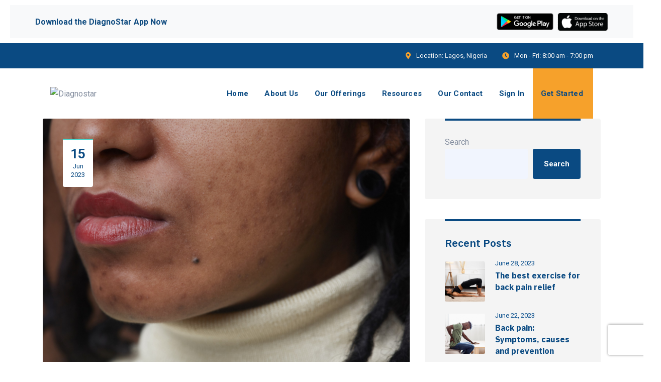

--- FILE ---
content_type: text/html; charset=UTF-8
request_url: https://diagnostar.com/acne-treatment-when-is-it-time-to-see-a-doctor/
body_size: 24278
content:
<!doctype html>
<html lang="en-US">
<head>
    <meta charset="UTF-8">
    <meta name="viewport" content="width=device-width, initial-scale=1">
    <link rel="profile" href="//gmpg.org/xfn/11">
    <meta name='robots' content='index, follow, max-image-preview:large, max-snippet:-1, max-video-preview:-1' />
	<style>img:is([sizes="auto" i], [sizes^="auto," i]) { contain-intrinsic-size: 3000px 1500px }</style>
	
	<!-- This site is optimized with the Yoast SEO plugin v24.3 - https://yoast.com/wordpress/plugins/seo/ -->
	<title>Acne treatment: When is it time to see a doctor? - Diagnostar</title>
	<meta name="description" content="Acne treatment may or may not merit a trip to your doctor. Some people can manage their scars with over-the-counter (OTC) treatments" />
	<link rel="canonical" href="https://diagnostar.com/acne-treatment-when-is-it-time-to-see-a-doctor/" />
	<meta property="og:locale" content="en_US" />
	<meta property="og:type" content="article" />
	<meta property="og:title" content="Acne treatment: When is it time to see a doctor? - Diagnostar" />
	<meta property="og:description" content="Acne treatment may or may not merit a trip to your doctor. Some people can manage their scars with over-the-counter (OTC) treatments" />
	<meta property="og:url" content="https://diagnostar.com/acne-treatment-when-is-it-time-to-see-a-doctor/" />
	<meta property="og:site_name" content="Diagnostar" />
	<meta property="article:published_time" content="2023-06-15T16:42:21+00:00" />
	<meta property="og:image" content="https://diagnostar.com/wp-content/uploads/2023/06/acne.jpg" />
	<meta property="og:image:width" content="1500" />
	<meta property="og:image:height" content="1000" />
	<meta property="og:image:type" content="image/jpeg" />
	<meta name="author" content="Feyeze Amaka" />
	<meta name="twitter:card" content="summary_large_image" />
	<meta name="twitter:label1" content="Written by" />
	<meta name="twitter:data1" content="Feyeze Amaka" />
	<meta name="twitter:label2" content="Est. reading time" />
	<meta name="twitter:data2" content="2 minutes" />
	<script type="application/ld+json" class="yoast-schema-graph">{"@context":"https://schema.org","@graph":[{"@type":"WebPage","@id":"https://diagnostar.com/acne-treatment-when-is-it-time-to-see-a-doctor/","url":"https://diagnostar.com/acne-treatment-when-is-it-time-to-see-a-doctor/","name":"Acne treatment: When is it time to see a doctor? - Diagnostar","isPartOf":{"@id":"https://diagnostar.com/#website"},"primaryImageOfPage":{"@id":"https://diagnostar.com/acne-treatment-when-is-it-time-to-see-a-doctor/#primaryimage"},"image":{"@id":"https://diagnostar.com/acne-treatment-when-is-it-time-to-see-a-doctor/#primaryimage"},"thumbnailUrl":"https://diagnostar.com/wp-content/uploads/2023/06/acne.jpg","datePublished":"2023-06-15T16:42:21+00:00","dateModified":"2023-06-15T16:42:21+00:00","author":{"@id":"https://diagnostar.com/#/schema/person/ceed3a903a68c5ab91ee7e9db0042b41"},"description":"Acne treatment may or may not merit a trip to your doctor. Some people can manage their scars with over-the-counter (OTC) treatments","breadcrumb":{"@id":"https://diagnostar.com/acne-treatment-when-is-it-time-to-see-a-doctor/#breadcrumb"},"inLanguage":"en-US","potentialAction":[{"@type":"ReadAction","target":["https://diagnostar.com/acne-treatment-when-is-it-time-to-see-a-doctor/"]}]},{"@type":"ImageObject","inLanguage":"en-US","@id":"https://diagnostar.com/acne-treatment-when-is-it-time-to-see-a-doctor/#primaryimage","url":"https://diagnostar.com/wp-content/uploads/2023/06/acne.jpg","contentUrl":"https://diagnostar.com/wp-content/uploads/2023/06/acne.jpg","width":1500,"height":1000,"caption":"acne-treatment"},{"@type":"BreadcrumbList","@id":"https://diagnostar.com/acne-treatment-when-is-it-time-to-see-a-doctor/#breadcrumb","itemListElement":[{"@type":"ListItem","position":1,"name":"Home","item":"https://diagnostar.com/"},{"@type":"ListItem","position":2,"name":"Acne treatment: When is it time to see a doctor?"}]},{"@type":"WebSite","@id":"https://diagnostar.com/#website","url":"https://diagnostar.com/","name":"Diagnostar","description":"Value Based Digital Healthcare","potentialAction":[{"@type":"SearchAction","target":{"@type":"EntryPoint","urlTemplate":"https://diagnostar.com/?s={search_term_string}"},"query-input":{"@type":"PropertyValueSpecification","valueRequired":true,"valueName":"search_term_string"}}],"inLanguage":"en-US"},{"@type":"Person","@id":"https://diagnostar.com/#/schema/person/ceed3a903a68c5ab91ee7e9db0042b41","name":"Feyeze Amaka","image":{"@type":"ImageObject","inLanguage":"en-US","@id":"https://diagnostar.com/#/schema/person/image/","url":"https://secure.gravatar.com/avatar/554fc2b164013052e89f850afd40f9e3?s=96&d=mm&r=g","contentUrl":"https://secure.gravatar.com/avatar/554fc2b164013052e89f850afd40f9e3?s=96&d=mm&r=g","caption":"Feyeze Amaka"},"url":"https://diagnostar.com/author/feyeze/"}]}</script>
	<!-- / Yoast SEO plugin. -->


<link rel='dns-prefetch' href='//fonts.googleapis.com' />
<link rel="alternate" type="application/rss+xml" title="Diagnostar &raquo; Feed" href="https://diagnostar.com/feed/" />
<link rel="alternate" type="application/rss+xml" title="Diagnostar &raquo; Comments Feed" href="https://diagnostar.com/comments/feed/" />
<link rel="alternate" type="application/rss+xml" title="Diagnostar &raquo; Acne treatment: When is it time to see a doctor? Comments Feed" href="https://diagnostar.com/acne-treatment-when-is-it-time-to-see-a-doctor/feed/" />
<script type="text/javascript">
/* <![CDATA[ */
window._wpemojiSettings = {"baseUrl":"https:\/\/s.w.org\/images\/core\/emoji\/15.0.3\/72x72\/","ext":".png","svgUrl":"https:\/\/s.w.org\/images\/core\/emoji\/15.0.3\/svg\/","svgExt":".svg","source":{"concatemoji":"https:\/\/diagnostar.com\/wp-includes\/js\/wp-emoji-release.min.js?ver=6.7.4"}};
/*! This file is auto-generated */
!function(i,n){var o,s,e;function c(e){try{var t={supportTests:e,timestamp:(new Date).valueOf()};sessionStorage.setItem(o,JSON.stringify(t))}catch(e){}}function p(e,t,n){e.clearRect(0,0,e.canvas.width,e.canvas.height),e.fillText(t,0,0);var t=new Uint32Array(e.getImageData(0,0,e.canvas.width,e.canvas.height).data),r=(e.clearRect(0,0,e.canvas.width,e.canvas.height),e.fillText(n,0,0),new Uint32Array(e.getImageData(0,0,e.canvas.width,e.canvas.height).data));return t.every(function(e,t){return e===r[t]})}function u(e,t,n){switch(t){case"flag":return n(e,"\ud83c\udff3\ufe0f\u200d\u26a7\ufe0f","\ud83c\udff3\ufe0f\u200b\u26a7\ufe0f")?!1:!n(e,"\ud83c\uddfa\ud83c\uddf3","\ud83c\uddfa\u200b\ud83c\uddf3")&&!n(e,"\ud83c\udff4\udb40\udc67\udb40\udc62\udb40\udc65\udb40\udc6e\udb40\udc67\udb40\udc7f","\ud83c\udff4\u200b\udb40\udc67\u200b\udb40\udc62\u200b\udb40\udc65\u200b\udb40\udc6e\u200b\udb40\udc67\u200b\udb40\udc7f");case"emoji":return!n(e,"\ud83d\udc26\u200d\u2b1b","\ud83d\udc26\u200b\u2b1b")}return!1}function f(e,t,n){var r="undefined"!=typeof WorkerGlobalScope&&self instanceof WorkerGlobalScope?new OffscreenCanvas(300,150):i.createElement("canvas"),a=r.getContext("2d",{willReadFrequently:!0}),o=(a.textBaseline="top",a.font="600 32px Arial",{});return e.forEach(function(e){o[e]=t(a,e,n)}),o}function t(e){var t=i.createElement("script");t.src=e,t.defer=!0,i.head.appendChild(t)}"undefined"!=typeof Promise&&(o="wpEmojiSettingsSupports",s=["flag","emoji"],n.supports={everything:!0,everythingExceptFlag:!0},e=new Promise(function(e){i.addEventListener("DOMContentLoaded",e,{once:!0})}),new Promise(function(t){var n=function(){try{var e=JSON.parse(sessionStorage.getItem(o));if("object"==typeof e&&"number"==typeof e.timestamp&&(new Date).valueOf()<e.timestamp+604800&&"object"==typeof e.supportTests)return e.supportTests}catch(e){}return null}();if(!n){if("undefined"!=typeof Worker&&"undefined"!=typeof OffscreenCanvas&&"undefined"!=typeof URL&&URL.createObjectURL&&"undefined"!=typeof Blob)try{var e="postMessage("+f.toString()+"("+[JSON.stringify(s),u.toString(),p.toString()].join(",")+"));",r=new Blob([e],{type:"text/javascript"}),a=new Worker(URL.createObjectURL(r),{name:"wpTestEmojiSupports"});return void(a.onmessage=function(e){c(n=e.data),a.terminate(),t(n)})}catch(e){}c(n=f(s,u,p))}t(n)}).then(function(e){for(var t in e)n.supports[t]=e[t],n.supports.everything=n.supports.everything&&n.supports[t],"flag"!==t&&(n.supports.everythingExceptFlag=n.supports.everythingExceptFlag&&n.supports[t]);n.supports.everythingExceptFlag=n.supports.everythingExceptFlag&&!n.supports.flag,n.DOMReady=!1,n.readyCallback=function(){n.DOMReady=!0}}).then(function(){return e}).then(function(){var e;n.supports.everything||(n.readyCallback(),(e=n.source||{}).concatemoji?t(e.concatemoji):e.wpemoji&&e.twemoji&&(t(e.twemoji),t(e.wpemoji)))}))}((window,document),window._wpemojiSettings);
/* ]]> */
</script>
<link rel='stylesheet' id='sgr-css' href='https://diagnostar.com/wp-content/plugins/simple-google-recaptcha/sgr.css?ver=1663585652' type='text/css' media='all' />
<style id='wp-emoji-styles-inline-css' type='text/css'>

	img.wp-smiley, img.emoji {
		display: inline !important;
		border: none !important;
		box-shadow: none !important;
		height: 1em !important;
		width: 1em !important;
		margin: 0 0.07em !important;
		vertical-align: -0.1em !important;
		background: none !important;
		padding: 0 !important;
	}
</style>
<link rel='stylesheet' id='wp-block-library-css' href='https://diagnostar.com/wp-includes/css/dist/block-library/style.min.css?ver=6.7.4' type='text/css' media='all' />
<style id='classic-theme-styles-inline-css' type='text/css'>
/*! This file is auto-generated */
.wp-block-button__link{color:#fff;background-color:#32373c;border-radius:9999px;box-shadow:none;text-decoration:none;padding:calc(.667em + 2px) calc(1.333em + 2px);font-size:1.125em}.wp-block-file__button{background:#32373c;color:#fff;text-decoration:none}
</style>
<style id='global-styles-inline-css' type='text/css'>
:root{--wp--preset--aspect-ratio--square: 1;--wp--preset--aspect-ratio--4-3: 4/3;--wp--preset--aspect-ratio--3-4: 3/4;--wp--preset--aspect-ratio--3-2: 3/2;--wp--preset--aspect-ratio--2-3: 2/3;--wp--preset--aspect-ratio--16-9: 16/9;--wp--preset--aspect-ratio--9-16: 9/16;--wp--preset--color--black: #000000;--wp--preset--color--cyan-bluish-gray: #abb8c3;--wp--preset--color--white: #ffffff;--wp--preset--color--pale-pink: #f78da7;--wp--preset--color--vivid-red: #cf2e2e;--wp--preset--color--luminous-vivid-orange: #ff6900;--wp--preset--color--luminous-vivid-amber: #fcb900;--wp--preset--color--light-green-cyan: #7bdcb5;--wp--preset--color--vivid-green-cyan: #00d084;--wp--preset--color--pale-cyan-blue: #8ed1fc;--wp--preset--color--vivid-cyan-blue: #0693e3;--wp--preset--color--vivid-purple: #9b51e0;--wp--preset--gradient--vivid-cyan-blue-to-vivid-purple: linear-gradient(135deg,rgba(6,147,227,1) 0%,rgb(155,81,224) 100%);--wp--preset--gradient--light-green-cyan-to-vivid-green-cyan: linear-gradient(135deg,rgb(122,220,180) 0%,rgb(0,208,130) 100%);--wp--preset--gradient--luminous-vivid-amber-to-luminous-vivid-orange: linear-gradient(135deg,rgba(252,185,0,1) 0%,rgba(255,105,0,1) 100%);--wp--preset--gradient--luminous-vivid-orange-to-vivid-red: linear-gradient(135deg,rgba(255,105,0,1) 0%,rgb(207,46,46) 100%);--wp--preset--gradient--very-light-gray-to-cyan-bluish-gray: linear-gradient(135deg,rgb(238,238,238) 0%,rgb(169,184,195) 100%);--wp--preset--gradient--cool-to-warm-spectrum: linear-gradient(135deg,rgb(74,234,220) 0%,rgb(151,120,209) 20%,rgb(207,42,186) 40%,rgb(238,44,130) 60%,rgb(251,105,98) 80%,rgb(254,248,76) 100%);--wp--preset--gradient--blush-light-purple: linear-gradient(135deg,rgb(255,206,236) 0%,rgb(152,150,240) 100%);--wp--preset--gradient--blush-bordeaux: linear-gradient(135deg,rgb(254,205,165) 0%,rgb(254,45,45) 50%,rgb(107,0,62) 100%);--wp--preset--gradient--luminous-dusk: linear-gradient(135deg,rgb(255,203,112) 0%,rgb(199,81,192) 50%,rgb(65,88,208) 100%);--wp--preset--gradient--pale-ocean: linear-gradient(135deg,rgb(255,245,203) 0%,rgb(182,227,212) 50%,rgb(51,167,181) 100%);--wp--preset--gradient--electric-grass: linear-gradient(135deg,rgb(202,248,128) 0%,rgb(113,206,126) 100%);--wp--preset--gradient--midnight: linear-gradient(135deg,rgb(2,3,129) 0%,rgb(40,116,252) 100%);--wp--preset--font-size--small: 13px;--wp--preset--font-size--medium: 20px;--wp--preset--font-size--large: 36px;--wp--preset--font-size--x-large: 42px;--wp--preset--spacing--20: 0.44rem;--wp--preset--spacing--30: 0.67rem;--wp--preset--spacing--40: 1rem;--wp--preset--spacing--50: 1.5rem;--wp--preset--spacing--60: 2.25rem;--wp--preset--spacing--70: 3.38rem;--wp--preset--spacing--80: 5.06rem;--wp--preset--shadow--natural: 6px 6px 9px rgba(0, 0, 0, 0.2);--wp--preset--shadow--deep: 12px 12px 50px rgba(0, 0, 0, 0.4);--wp--preset--shadow--sharp: 6px 6px 0px rgba(0, 0, 0, 0.2);--wp--preset--shadow--outlined: 6px 6px 0px -3px rgba(255, 255, 255, 1), 6px 6px rgba(0, 0, 0, 1);--wp--preset--shadow--crisp: 6px 6px 0px rgba(0, 0, 0, 1);}:where(.is-layout-flex){gap: 0.5em;}:where(.is-layout-grid){gap: 0.5em;}body .is-layout-flex{display: flex;}.is-layout-flex{flex-wrap: wrap;align-items: center;}.is-layout-flex > :is(*, div){margin: 0;}body .is-layout-grid{display: grid;}.is-layout-grid > :is(*, div){margin: 0;}:where(.wp-block-columns.is-layout-flex){gap: 2em;}:where(.wp-block-columns.is-layout-grid){gap: 2em;}:where(.wp-block-post-template.is-layout-flex){gap: 1.25em;}:where(.wp-block-post-template.is-layout-grid){gap: 1.25em;}.has-black-color{color: var(--wp--preset--color--black) !important;}.has-cyan-bluish-gray-color{color: var(--wp--preset--color--cyan-bluish-gray) !important;}.has-white-color{color: var(--wp--preset--color--white) !important;}.has-pale-pink-color{color: var(--wp--preset--color--pale-pink) !important;}.has-vivid-red-color{color: var(--wp--preset--color--vivid-red) !important;}.has-luminous-vivid-orange-color{color: var(--wp--preset--color--luminous-vivid-orange) !important;}.has-luminous-vivid-amber-color{color: var(--wp--preset--color--luminous-vivid-amber) !important;}.has-light-green-cyan-color{color: var(--wp--preset--color--light-green-cyan) !important;}.has-vivid-green-cyan-color{color: var(--wp--preset--color--vivid-green-cyan) !important;}.has-pale-cyan-blue-color{color: var(--wp--preset--color--pale-cyan-blue) !important;}.has-vivid-cyan-blue-color{color: var(--wp--preset--color--vivid-cyan-blue) !important;}.has-vivid-purple-color{color: var(--wp--preset--color--vivid-purple) !important;}.has-black-background-color{background-color: var(--wp--preset--color--black) !important;}.has-cyan-bluish-gray-background-color{background-color: var(--wp--preset--color--cyan-bluish-gray) !important;}.has-white-background-color{background-color: var(--wp--preset--color--white) !important;}.has-pale-pink-background-color{background-color: var(--wp--preset--color--pale-pink) !important;}.has-vivid-red-background-color{background-color: var(--wp--preset--color--vivid-red) !important;}.has-luminous-vivid-orange-background-color{background-color: var(--wp--preset--color--luminous-vivid-orange) !important;}.has-luminous-vivid-amber-background-color{background-color: var(--wp--preset--color--luminous-vivid-amber) !important;}.has-light-green-cyan-background-color{background-color: var(--wp--preset--color--light-green-cyan) !important;}.has-vivid-green-cyan-background-color{background-color: var(--wp--preset--color--vivid-green-cyan) !important;}.has-pale-cyan-blue-background-color{background-color: var(--wp--preset--color--pale-cyan-blue) !important;}.has-vivid-cyan-blue-background-color{background-color: var(--wp--preset--color--vivid-cyan-blue) !important;}.has-vivid-purple-background-color{background-color: var(--wp--preset--color--vivid-purple) !important;}.has-black-border-color{border-color: var(--wp--preset--color--black) !important;}.has-cyan-bluish-gray-border-color{border-color: var(--wp--preset--color--cyan-bluish-gray) !important;}.has-white-border-color{border-color: var(--wp--preset--color--white) !important;}.has-pale-pink-border-color{border-color: var(--wp--preset--color--pale-pink) !important;}.has-vivid-red-border-color{border-color: var(--wp--preset--color--vivid-red) !important;}.has-luminous-vivid-orange-border-color{border-color: var(--wp--preset--color--luminous-vivid-orange) !important;}.has-luminous-vivid-amber-border-color{border-color: var(--wp--preset--color--luminous-vivid-amber) !important;}.has-light-green-cyan-border-color{border-color: var(--wp--preset--color--light-green-cyan) !important;}.has-vivid-green-cyan-border-color{border-color: var(--wp--preset--color--vivid-green-cyan) !important;}.has-pale-cyan-blue-border-color{border-color: var(--wp--preset--color--pale-cyan-blue) !important;}.has-vivid-cyan-blue-border-color{border-color: var(--wp--preset--color--vivid-cyan-blue) !important;}.has-vivid-purple-border-color{border-color: var(--wp--preset--color--vivid-purple) !important;}.has-vivid-cyan-blue-to-vivid-purple-gradient-background{background: var(--wp--preset--gradient--vivid-cyan-blue-to-vivid-purple) !important;}.has-light-green-cyan-to-vivid-green-cyan-gradient-background{background: var(--wp--preset--gradient--light-green-cyan-to-vivid-green-cyan) !important;}.has-luminous-vivid-amber-to-luminous-vivid-orange-gradient-background{background: var(--wp--preset--gradient--luminous-vivid-amber-to-luminous-vivid-orange) !important;}.has-luminous-vivid-orange-to-vivid-red-gradient-background{background: var(--wp--preset--gradient--luminous-vivid-orange-to-vivid-red) !important;}.has-very-light-gray-to-cyan-bluish-gray-gradient-background{background: var(--wp--preset--gradient--very-light-gray-to-cyan-bluish-gray) !important;}.has-cool-to-warm-spectrum-gradient-background{background: var(--wp--preset--gradient--cool-to-warm-spectrum) !important;}.has-blush-light-purple-gradient-background{background: var(--wp--preset--gradient--blush-light-purple) !important;}.has-blush-bordeaux-gradient-background{background: var(--wp--preset--gradient--blush-bordeaux) !important;}.has-luminous-dusk-gradient-background{background: var(--wp--preset--gradient--luminous-dusk) !important;}.has-pale-ocean-gradient-background{background: var(--wp--preset--gradient--pale-ocean) !important;}.has-electric-grass-gradient-background{background: var(--wp--preset--gradient--electric-grass) !important;}.has-midnight-gradient-background{background: var(--wp--preset--gradient--midnight) !important;}.has-small-font-size{font-size: var(--wp--preset--font-size--small) !important;}.has-medium-font-size{font-size: var(--wp--preset--font-size--medium) !important;}.has-large-font-size{font-size: var(--wp--preset--font-size--large) !important;}.has-x-large-font-size{font-size: var(--wp--preset--font-size--x-large) !important;}
:where(.wp-block-post-template.is-layout-flex){gap: 1.25em;}:where(.wp-block-post-template.is-layout-grid){gap: 1.25em;}
:where(.wp-block-columns.is-layout-flex){gap: 2em;}:where(.wp-block-columns.is-layout-grid){gap: 2em;}
:root :where(.wp-block-pullquote){font-size: 1.5em;line-height: 1.6;}
</style>
<link rel='stylesheet' id='pb_animate-css' href='https://diagnostar.com/wp-content/plugins/ays-popup-box/public/css/animate.css?ver=5.1.3' type='text/css' media='all' />
<link rel='stylesheet' id='contact-form-7-css' href='https://diagnostar.com/wp-content/plugins/contact-form-7/includes/css/styles.css?ver=6.0.3' type='text/css' media='all' />
<link rel='stylesheet' id='etc-main-css-css' href='https://diagnostar.com/wp-content/plugins/elementor-theme-core/assets/css/main.css?ver=1.0.0' type='text/css' media='all' />
<link rel='stylesheet' id='progressbar-lib-css-css' href='https://diagnostar.com/wp-content/plugins/elementor-theme-core/assets/css/lib/progressbar.min.css?ver=0.7.1' type='text/css' media='all' />
<link rel='stylesheet' id='oc-css-css' href='https://diagnostar.com/wp-content/plugins/elementor-theme-core/assets/css/lib/owl.carousel.min.css?ver=2.2.1' type='text/css' media='all' />
<link rel='stylesheet' id='slick-css-css' href='https://diagnostar.com/wp-content/plugins/elementor-theme-core/assets/css/lib/slick.css?ver=1.8.0' type='text/css' media='all' />
<link rel='stylesheet' id='simple-banner-style-css' href='https://diagnostar.com/wp-content/plugins/simple-banner/simple-banner.css?ver=3.0.4' type='text/css' media='all' />
<link rel='stylesheet' id='ub-extension-style-css-css' href='https://diagnostar.com/wp-content/plugins/ultimate-blocks/src/extensions/style.css?ver=6.7.4' type='text/css' media='all' />
<link rel='stylesheet' id='ppress-frontend-css' href='https://diagnostar.com/wp-content/plugins/wp-user-avatar/assets/css/frontend.min.css?ver=4.15.21' type='text/css' media='all' />
<link rel='stylesheet' id='ppress-flatpickr-css' href='https://diagnostar.com/wp-content/plugins/wp-user-avatar/assets/flatpickr/flatpickr.min.css?ver=4.15.21' type='text/css' media='all' />
<link rel='stylesheet' id='ppress-select2-css' href='https://diagnostar.com/wp-content/plugins/wp-user-avatar/assets/select2/select2.min.css?ver=6.7.4' type='text/css' media='all' />
<link rel='stylesheet' id='bootstrap-css' href='https://diagnostar.com/wp-content/themes/medikon/assets/css/bootstrap.min.css?ver=4.0.0' type='text/css' media='all' />
<link rel='stylesheet' id='font-awesome-css' href='https://diagnostar.com/wp-content/plugins/elementor/assets/lib/font-awesome/css/font-awesome.min.css?ver=4.7.0' type='text/css' media='all' />
<link rel='stylesheet' id='font-awesome5-css' href='https://diagnostar.com/wp-content/themes/medikon/assets/css/font-awesome5.min.css?ver=5.8.0' type='text/css' media='all' />
<link rel='stylesheet' id='flaticon-css' href='https://diagnostar.com/wp-content/themes/medikon/assets/css/flaticon.css?ver=1.0.0' type='text/css' media='all' />
<link rel='stylesheet' id='material-design-iconic-font-css' href='https://diagnostar.com/wp-content/themes/medikon/assets/css/material-design-iconic-font.min.css?ver=2.2.0' type='text/css' media='all' />
<link rel='stylesheet' id='magnific-popup-css' href='https://diagnostar.com/wp-content/themes/medikon/assets/css/magnific-popup.css?ver=1.0.0' type='text/css' media='all' />
<link rel='stylesheet' id='medikon-theme-css' href='https://diagnostar.com/wp-content/themes/medikon/assets/css/theme.css?ver=1.0.0' type='text/css' media='all' />
<link rel='stylesheet' id='medikon-style-css' href='https://diagnostar.com/wp-content/themes/medikon/style.css?ver=6.7.4' type='text/css' media='all' />
<link rel='stylesheet' id='medikon-google-fonts-css' href='//fonts.googleapis.com/css?family=IBM+Plex+Sans%3A400%2C400i%2C500%2C500i%2C600%2C600i%2C700%2C700i%7CRoboto%3A300%2C400%2C400i%2C500%2C500i%2C600%2C600i%2C700%2C700i&#038;subset=latin%2Clatin-ext&#038;ver=6.7.4' type='text/css' media='all' />
<link rel='stylesheet' id='wp_mailjet_form_builder_widget-widget-front-styles-css' href='https://diagnostar.com/wp-content/plugins/mailjet-for-wordpress/src/widgetformbuilder/css/front-widget.css?ver=6.1.3' type='text/css' media='all' />
<link rel='stylesheet' id='newsletter-css' href='https://diagnostar.com/wp-content/plugins/newsletter/style.css?ver=8.6.7' type='text/css' media='all' />
<link rel='stylesheet' id='searchwp-forms-css' href='https://diagnostar.com/wp-content/plugins/searchwp-live-ajax-search/assets/styles/frontend/search-forms.css?ver=1.8.4' type='text/css' media='all' />
<link rel='stylesheet' id='searchwp-live-search-css' href='https://diagnostar.com/wp-content/plugins/searchwp-live-ajax-search/assets/styles/style.css?ver=1.8.4' type='text/css' media='all' />
<style id='searchwp-live-search-inline-css' type='text/css'>
.searchwp-live-search-result .searchwp-live-search-result--title a {
  font-size: 16px;
}
.searchwp-live-search-result .searchwp-live-search-result--price {
  font-size: 14px;
}
.searchwp-live-search-result .searchwp-live-search-result--add-to-cart .button {
  font-size: 14px;
}

</style>
<link rel='stylesheet' id='tmm-css' href='https://diagnostar.com/wp-content/plugins/team-members/inc/css/tmm_style.css?ver=6.7.4' type='text/css' media='all' />
<link rel='stylesheet' id='ekit-widget-styles-css' href='https://diagnostar.com/wp-content/plugins/elementskit-lite/widgets/init/assets/css/widget-styles.css?ver=3.4.0' type='text/css' media='all' />
<link rel='stylesheet' id='ekit-responsive-css' href='https://diagnostar.com/wp-content/plugins/elementskit-lite/widgets/init/assets/css/responsive.css?ver=3.4.0' type='text/css' media='all' />
<link rel='stylesheet' id='elementor-frontend-css' href='https://diagnostar.com/wp-content/plugins/elementor/assets/css/frontend-lite.min.css?ver=3.17.0' type='text/css' media='all' />
<link rel='stylesheet' id='eael-general-css' href='https://diagnostar.com/wp-content/plugins/essential-addons-for-elementor-lite/assets/front-end/css/view/general.min.css?ver=6.1.1' type='text/css' media='all' />
<script type="text/javascript" id="sgr-js-extra">
/* <![CDATA[ */
var sgr = {"sgr_site_key":"6LepHrgdAAAAAPzZ2IN3afTVyX2QybYX6lsMgPO9"};
/* ]]> */
</script>
<script type="text/javascript" src="https://diagnostar.com/wp-content/plugins/simple-google-recaptcha/sgr.js?ver=1663585652" id="sgr-js"></script>
<script type="text/javascript" src="https://diagnostar.com/wp-includes/js/jquery/jquery.min.js?ver=3.7.1" id="jquery-core-js"></script>
<script type="text/javascript" src="https://diagnostar.com/wp-includes/js/jquery/jquery-migrate.min.js?ver=3.4.1" id="jquery-migrate-js"></script>
<script type="text/javascript" id="ays-pb-js-extra">
/* <![CDATA[ */
var pbLocalizeObj = {"ajax":"https:\/\/diagnostar.com\/wp-admin\/admin-ajax.php","seconds":"seconds","thisWillClose":"This will close in","icons":{"close_icon":"<svg class=\"ays_pb_material_close_icon\" xmlns=\"https:\/\/www.w3.org\/2000\/svg\" height=\"36px\" viewBox=\"0 0 24 24\" width=\"36px\" fill=\"#000000\" alt=\"Pop-up Close\"><path d=\"M0 0h24v24H0z\" fill=\"none\"\/><path d=\"M19 6.41L17.59 5 12 10.59 6.41 5 5 6.41 10.59 12 5 17.59 6.41 19 12 13.41 17.59 19 19 17.59 13.41 12z\"\/><\/svg>","close_circle_icon":"<svg class=\"ays_pb_material_close_circle_icon\" xmlns=\"https:\/\/www.w3.org\/2000\/svg\" height=\"24\" viewBox=\"0 0 24 24\" width=\"36\" alt=\"Pop-up Close\"><path d=\"M0 0h24v24H0z\" fill=\"none\"\/><path d=\"M12 2C6.47 2 2 6.47 2 12s4.47 10 10 10 10-4.47 10-10S17.53 2 12 2zm5 13.59L15.59 17 12 13.41 8.41 17 7 15.59 10.59 12 7 8.41 8.41 7 12 10.59 15.59 7 17 8.41 13.41 12 17 15.59z\"\/><\/svg>","volume_up_icon":"<svg class=\"ays_pb_fa_volume\" xmlns=\"https:\/\/www.w3.org\/2000\/svg\" height=\"24\" viewBox=\"0 0 24 24\" width=\"36\"><path d=\"M0 0h24v24H0z\" fill=\"none\"\/><path d=\"M3 9v6h4l5 5V4L7 9H3zm13.5 3c0-1.77-1.02-3.29-2.5-4.03v8.05c1.48-.73 2.5-2.25 2.5-4.02zM14 3.23v2.06c2.89.86 5 3.54 5 6.71s-2.11 5.85-5 6.71v2.06c4.01-.91 7-4.49 7-8.77s-2.99-7.86-7-8.77z\"\/><\/svg>","volume_mute_icon":"<svg xmlns=\"https:\/\/www.w3.org\/2000\/svg\" height=\"24\" viewBox=\"0 0 24 24\" width=\"24\"><path d=\"M0 0h24v24H0z\" fill=\"none\"\/><path d=\"M7 9v6h4l5 5V4l-5 5H7z\"\/><\/svg>"}};
/* ]]> */
</script>
<script type="text/javascript" src="https://diagnostar.com/wp-content/plugins/ays-popup-box/public/js/ays-pb-public.js?ver=5.1.3" id="ays-pb-js"></script>
<script type="text/javascript" src="https://diagnostar.com/wp-content/plugins/elementor-theme-core/assets/js/lib/jquery.serializejson.js?ver=3.2.1" id="jquery-serializejson-lib-js-js"></script>
<script type="text/javascript" src="https://diagnostar.com/wp-content/plugins/elementor-theme-core/assets/js/main.js?ver=1.0.0" id="etc-main-js-js"></script>
<script type="text/javascript" id="simple-banner-script-js-before">
/* <![CDATA[ */
const simpleBannerScriptParams = {"pro_version_enabled":"","debug_mode":false,"id":19359,"version":"3.0.4","banner_params":[{"hide_simple_banner":"no","simple_banner_prepend_element":false,"simple_banner_position":"","header_margin":"","header_padding":"","wp_body_open_enabled":"","wp_body_open":true,"simple_banner_z_index":"","simple_banner_text":"<nav class=\"navbar navbar-expand navbar-light bg-light sticky-top font-weight-semi-bold fs--1 text-base shadow-sm\"><div class=\"container\"><ul class=\"navbar-nav align-items-center\"> <li class=\"nav-item dropdown\"><span class=\"d-none d-md-inline\" style=\"color:#104C80\">Download the DiagnoStar App Now <\/span><\/a><div class=\"dropdown-menu\" aria-labelledby=\"languageDropdown\">&nbsp;<div class=\"media align-items-center\"><\/div><\/li> <li class=\"nav-item\"><div class=\"wp-block-search__inside-wrapper \"><\/div><\/li><\/ul><ul class=\"navbar-nav align-items-center\"> <li><a href=\"https:\/\/bit.ly\/43kRL5U\"> <img src=\"https:\/\/diagnostar.com\/wp-content\/uploads\/2023\/09\/goolePlay.png\" style=\"height:50px\"><\/a><\/li> <li><a href=\"https:\/\/apps.apple.com\/app\/id1659199372?platform=iphone\"><img src=\"https:\/\/diagnostar.com\/wp-content\/uploads\/2023\/09\/appDownload.png\" style=\"height:35px\"><\/a><\/li><\/ul><\/div><\/nav>","disabled_on_current_page":false,"disabled_pages_array":[],"is_current_page_a_post":true,"disabled_on_posts":"","simple_banner_disabled_page_paths":false,"simple_banner_font_size":"","simple_banner_color":"#ffffff","simple_banner_text_color":"","simple_banner_link_color":"","simple_banner_close_color":"","simple_banner_custom_css":".btn, button, .button, input[type=\"submit\"]{\r\nline-height:25px !important;\r\n}","simple_banner_scrolling_custom_css":"","simple_banner_text_custom_css":"","simple_banner_button_css":"","site_custom_css":"","keep_site_custom_css":"","site_custom_js":"","keep_site_custom_js":"","close_button_enabled":"","close_button_expiration":"","close_button_cookie_set":false,"current_date":{"date":"2026-01-20 16:24:55.752533","timezone_type":3,"timezone":"UTC"},"start_date":{"date":"2026-01-20 16:24:55.752539","timezone_type":3,"timezone":"UTC"},"end_date":{"date":"2026-01-20 16:24:55.752541","timezone_type":3,"timezone":"UTC"},"simple_banner_start_after_date":"","simple_banner_remove_after_date":"","simple_banner_insert_inside_element":""}]}
/* ]]> */
</script>
<script type="text/javascript" src="https://diagnostar.com/wp-content/plugins/simple-banner/simple-banner.js?ver=3.0.4" id="simple-banner-script-js"></script>
<script type="text/javascript" src="https://diagnostar.com/wp-content/plugins/wp-user-avatar/assets/flatpickr/flatpickr.min.js?ver=4.15.21" id="ppress-flatpickr-js"></script>
<script type="text/javascript" src="https://diagnostar.com/wp-content/plugins/wp-user-avatar/assets/select2/select2.min.js?ver=4.15.21" id="ppress-select2-js"></script>
<link rel="https://api.w.org/" href="https://diagnostar.com/wp-json/" /><link rel="alternate" title="JSON" type="application/json" href="https://diagnostar.com/wp-json/wp/v2/posts/19359" /><link rel="EditURI" type="application/rsd+xml" title="RSD" href="https://diagnostar.com/xmlrpc.php?rsd" />
<meta name="generator" content="WordPress 6.7.4" />
<link rel='shortlink' href='https://diagnostar.com/?p=19359' />
<link rel="alternate" title="oEmbed (JSON)" type="application/json+oembed" href="https://diagnostar.com/wp-json/oembed/1.0/embed?url=https%3A%2F%2Fdiagnostar.com%2Facne-treatment-when-is-it-time-to-see-a-doctor%2F" />
<link rel="alternate" title="oEmbed (XML)" type="text/xml+oembed" href="https://diagnostar.com/wp-json/oembed/1.0/embed?url=https%3A%2F%2Fdiagnostar.com%2Facne-treatment-when-is-it-time-to-see-a-doctor%2F&#038;format=xml" />
<!-- Meta Pixel Code -->
<script>
!function(f,b,e,v,n,t,s)
{if(f.fbq)return;n=f.fbq=function(){n.callMethod?
n.callMethod.apply(n,arguments):n.queue.push(arguments)};
if(!f._fbq)f._fbq=n;n.push=n;n.loaded=!0;n.version='2.0';
n.queue=[];t=b.createElement(e);t.async=!0;
t.src=v;s=b.getElementsByTagName(e)[0];
s.parentNode.insertBefore(t,s)}(window, document,'script',
'https://connect.facebook.net/en_US/fbevents.js');
fbq('init', '235002805132008');
fbq('track', 'PageView');
</script>
<noscript><img height="1" width="1" style="display:none"
src="https://www.facebook.com/tr?id=235002805132008&ev=PageView&noscript=1"
/></noscript>
<!-- End Meta Pixel Code -->



<!-- Global site tag (gtag.js) - Google Analytics -->
<script async src="https://www.googletagmanager.com/gtag/js?id=UA-195225528-1"></script>
<script>
  window.dataLayer = window.dataLayer || [];
  function gtag(){dataLayer.push(arguments);}
  gtag('js', new Date());
  gtag('config', 'UA-195225528-1');
</script>

<!-- Event snippet for Sign-up conversion page --> <script> gtag('event', 'conversion', {'send_to': 'AW-342713840/wL7fCIrEx7ADEPDLtaMB'}); </script><meta name="generator" content="Redux 4.5.6" /><style id="simple-banner-background-color" type="text/css">.simple-banner{background:#ffffff;}</style><style id="simple-banner-text-color" type="text/css">.simple-banner .simple-banner-text{color: #ffffff;}</style><style id="simple-banner-link-color" type="text/css">.simple-banner .simple-banner-text a{color:#f16521;}</style><style id="simple-banner-z-index" type="text/css">.simple-banner{z-index: 99999;}</style><style id="simple-banner-custom-css" type="text/css">.simple-banner{.btn, button, .button, input[type="submit"]{
line-height:25px !important;
}}</style><style id="simple-banner-site-custom-css-dummy" type="text/css"></style><script id="simple-banner-site-custom-js-dummy" type="text/javascript"></script>
	<style></style>

							<link rel="pingback" href="https://diagnostar.com/xmlrpc.php"><link rel="icon" type="image/png" href="https://13.39.143.176/wp-content/uploads/2022/02/cropped-Flavicon.png"/><meta name="generator" content="Elementor 3.17.0; features: e_dom_optimization, e_optimized_assets_loading, e_optimized_css_loading, additional_custom_breakpoints; settings: css_print_method-external, google_font-enabled, font_display-auto">
<meta name="generator" content="Powered by Slider Revolution 6.5.12 - responsive, Mobile-Friendly Slider Plugin for WordPress with comfortable drag and drop interface." />
<script>function setREVStartSize(e){
			//window.requestAnimationFrame(function() {
				window.RSIW = window.RSIW===undefined ? window.innerWidth : window.RSIW;
				window.RSIH = window.RSIH===undefined ? window.innerHeight : window.RSIH;
				try {
					var pw = document.getElementById(e.c).parentNode.offsetWidth,
						newh;
					pw = pw===0 || isNaN(pw) ? window.RSIW : pw;
					e.tabw = e.tabw===undefined ? 0 : parseInt(e.tabw);
					e.thumbw = e.thumbw===undefined ? 0 : parseInt(e.thumbw);
					e.tabh = e.tabh===undefined ? 0 : parseInt(e.tabh);
					e.thumbh = e.thumbh===undefined ? 0 : parseInt(e.thumbh);
					e.tabhide = e.tabhide===undefined ? 0 : parseInt(e.tabhide);
					e.thumbhide = e.thumbhide===undefined ? 0 : parseInt(e.thumbhide);
					e.mh = e.mh===undefined || e.mh=="" || e.mh==="auto" ? 0 : parseInt(e.mh,0);
					if(e.layout==="fullscreen" || e.l==="fullscreen")
						newh = Math.max(e.mh,window.RSIH);
					else{
						e.gw = Array.isArray(e.gw) ? e.gw : [e.gw];
						for (var i in e.rl) if (e.gw[i]===undefined || e.gw[i]===0) e.gw[i] = e.gw[i-1];
						e.gh = e.el===undefined || e.el==="" || (Array.isArray(e.el) && e.el.length==0)? e.gh : e.el;
						e.gh = Array.isArray(e.gh) ? e.gh : [e.gh];
						for (var i in e.rl) if (e.gh[i]===undefined || e.gh[i]===0) e.gh[i] = e.gh[i-1];
											
						var nl = new Array(e.rl.length),
							ix = 0,
							sl;
						e.tabw = e.tabhide>=pw ? 0 : e.tabw;
						e.thumbw = e.thumbhide>=pw ? 0 : e.thumbw;
						e.tabh = e.tabhide>=pw ? 0 : e.tabh;
						e.thumbh = e.thumbhide>=pw ? 0 : e.thumbh;
						for (var i in e.rl) nl[i] = e.rl[i]<window.RSIW ? 0 : e.rl[i];
						sl = nl[0];
						for (var i in nl) if (sl>nl[i] && nl[i]>0) { sl = nl[i]; ix=i;}
						var m = pw>(e.gw[ix]+e.tabw+e.thumbw) ? 1 : (pw-(e.tabw+e.thumbw)) / (e.gw[ix]);
						newh =  (e.gh[ix] * m) + (e.tabh + e.thumbh);
					}
					var el = document.getElementById(e.c);
					if (el!==null && el) el.style.height = newh+"px";
					el = document.getElementById(e.c+"_wrapper");
					if (el!==null && el) {
						el.style.height = newh+"px";
						el.style.display = "block";
					}
				} catch(e){
					console.log("Failure at Presize of Slider:" + e)
				}
			//});
		  };</script>
		<style type="text/css" id="wp-custom-css">
			#site-header-wrap.header-layout9 .site-header-top{
	background-color: #0A4A82 !important;
}

#site-header-wrap.header-layout9 .site-header-top .header-top-item i{
	color:#f6a12b !important;
}
.elementor-11077 .elementor-element.elementor-element-796644b .elementor-tab-title.elementor-active, .elementor-11077 .elementor-element.elementor-element-796644b .elementor-tab-title.elementor-active a{
	background-color: #0A4A82 !important;
}

.elementor-11077 .elementor-element.elementor-element-796644b .elementor-tab-title{
	border:solid 1px #0A4A82 !important;
}

.space{
    background: #094A82;
    height: 50px;
    width: 12px;
    border-radius: 4px 0px 0px 4px;
}
.schl{
    color: #1A2857;
    font-size: 16px;
    font-family: amiri;
    font-weight: 700;
    margin-top: 15px;
    margin-left: 10px;
    line-height: 20px
}
.space2{
    background: #F6A12B;
    height: 60px;
    width: 12px;
    border-radius: 4px 0px 0px 4px;
}
.schl2{
    color: #1A2857;
    font-size: 16px;
    font-family: amiri;
    font-weight: 700;
    margin-top: 15px;
    margin-left: 10px;
    line-height: 20px
}
.display{
    display: flex;
    background: white;
    border-radius: 6px;

}
#menu-item-10169{
background-color: #F6A12B !important;
    padding: 0px 20px 0px 0px;}

.mimi_webform_container .mimi_webform .mimi_field.action input, .mimi_webform_container .mimi_webform .mimi_field.action button, .mimi_webform_container .mimi_product .mimi_field.action input, .mimi_webform_container .mimi_product .mimi_field.action button{
	    background-color: #F6A12B !important;
}

.blogLink{
	color:#f6a12b !important
}

.editor-rtfLink{
		color:#f6a12b !important
}
.post-content a {
		color:#f6a12b !important
}

@media screen and (max-width: 767px){
.content-area h2:not(.no-responsive), .content-area .h2:not(.no-responsive) {
	font-size: 25px !important;
	line-height: 30px !important;
	}
}

.elementor-13534 .elementor-element.elementor-element-ac25873 .ea-advanced-data-table-search{
	display:none !important;
}

.elementor-13711 .elementor-element.elementor-element-a340d01 .ea-advanced-data-table-search{
			display:none !important;
}

.elementor-13769 .elementor-element.elementor-element-e254c88 .ea-advanced-data-table-search{
				display:none !important;
}		</style>
		<style id="cms_theme_options-dynamic-css" title="dynamic-css" class="redux-options-output">#content{padding-top:0px;}a{color:inherit;}a:hover{color:#f6a12b;}a:active{color:#0a4a82;}body.error404 .error-404{background-image:url('https://13.39.143.176/wp-content/uploads/2022/05/bg_april_d.jpg');}</style></head>

<body data-rsssl=1 class="post-template-default single single-post postid-19359 single-format-standard group-blog redux-page body-default-font heading-default-font header-sticky elementor-default elementor-kit-10178">
<!-- Google Tag Manager (noscript) -->
<noscript><iframe src="https://www.googletagmanager.com/ns.html?id=GTM-NGS47L8"
height="0" width="0" style="display:none;visibility:hidden"></iframe></noscript>
<!-- End Google Tag Manager (noscript) --><div id="page" class="site">
    <header id="masthead" class="site-header">
    <div id="site-header-wrap" class="header-layout9 fixed-height is-sticky">
        <div class="site-header-top">
            <div class="container">
                <div class="row">
                    <div class="header-top-left">
                                            </div>
                    <div class="header-top-right">
                                                                            <div class="header-top-item">
                                <i class="fas fac-map-marker-alt"></i>
                                <div class="header-top-item-inner">
                                    <span>Location:</span>
                                    <a href="#" target="_blank">Lagos, Nigeria</a>
                                </div>
                            </div>
                                                                            <div class="header-top-item">
                                <i class="fas fac-clock"></i>
                                <div class="header-top-item-inner">
                                    <span>Mon - Fri:</span>
                                    <span>8:00 am - 7:00 pm</span>
                                </div>
                            </div>
                                            </div>
                </div>
            </div>
        </div>
        <div id="site-header" class="site-header-main">
            <div class="container">
                <div class="row">
                    <div class="site-branding">
                        <a class="logo-light" href="https://diagnostar.com/" title="Diagnostar" rel="home"><img src="https://13.39.143.176/wp-content/uploads/2022/02/cropped-Diagnostar-Logo-1024x362-1.png" alt="Diagnostar"/></a><a class="logo-dark" href="https://diagnostar.com/" title="Diagnostar" rel="home"><img src="https://13.39.143.176/wp-content/uploads/2022/02/cropped-Diagnostar-Logo-1024x362-1.png" alt="Diagnostar"/></a><a class="logo-mobile" href="https://diagnostar.com/" title="Diagnostar" rel="home"><img src="https://13.39.143.176/wp-content/uploads/2022/02/cropped-Diagnostar-Logo-1024x362-1.png" alt="Diagnostar"/></a>                    </div>
                    <div class="site-navigation">
                        <nav class="main-navigation">
                            <ul id="mastmenu" class="primary-menu clearfix"><li id="menu-item-10147" class="menu-item menu-item-type-custom menu-item-object-custom menu-item-10147"><a href="/">Home</a></li>
<li id="menu-item-10148" class="menu-item menu-item-type-custom menu-item-object-custom menu-item-has-children menu-item-10148"><a href="#">About Us</a>
<ul class="sub-menu">
	<li id="menu-item-10149" class="menu-item menu-item-type-custom menu-item-object-custom menu-item-10149"><a href="/who-we-are">Who we are</a></li>
	<li id="menu-item-10150" class="menu-item menu-item-type-custom menu-item-object-custom menu-item-10150"><a href="/investors">Investors</a></li>
	<li id="menu-item-10151" class="menu-item menu-item-type-custom menu-item-object-custom menu-item-10151"><a href="/leadership">Leadership</a></li>
	<li id="menu-item-12082" class="menu-item menu-item-type-custom menu-item-object-custom menu-item-12082"><a href="/who-we-serve">Who we serve</a></li>
</ul>
</li>
<li id="menu-item-10153" class="menu-item menu-item-type-custom menu-item-object-custom menu-item-has-children menu-item-10153"><a href="#">Our Offerings</a>
<ul class="sub-menu">
	<li id="menu-item-10154" class="menu-item menu-item-type-custom menu-item-object-custom menu-item-10154"><a href="/services">Services</a></li>
	<li id="menu-item-10155" class="menu-item menu-item-type-custom menu-item-object-custom menu-item-10155"><a href="/nova-care-plans">For You &#038; Your Family</a></li>
	<li id="menu-item-11075" class="menu-item menu-item-type-custom menu-item-object-custom menu-item-11075"><a href="/corporate-care-plans">For Corporates</a></li>
	<li id="menu-item-13533" class="menu-item menu-item-type-custom menu-item-object-custom menu-item-13533"><a href="/health-insurance-marketplace">HMO Marketplace</a></li>
	<li id="menu-item-18705" class="menu-item menu-item-type-custom menu-item-object-custom menu-item-18705"><a href="/emr-white-label-offering">EMR White-Label Offering</a></li>
</ul>
</li>
<li id="menu-item-10156" class="menu-item menu-item-type-custom menu-item-object-custom menu-item-has-children menu-item-10156"><a href="#">Resources</a>
<ul class="sub-menu">
	<li id="menu-item-10157" class="menu-item menu-item-type-custom menu-item-object-custom menu-item-10157"><a href="/webinar">Free Webinars</a></li>
	<li id="menu-item-10158" class="menu-item menu-item-type-custom menu-item-object-custom menu-item-10158"><a href="/health-resources/">Health Resources &#038; Articles</a></li>
	<li id="menu-item-10159" class="menu-item menu-item-type-custom menu-item-object-custom menu-item-10159"><a href="/faqs">FAQs</a></li>
</ul>
</li>
<li id="menu-item-10160" class="menu-item menu-item-type-custom menu-item-object-custom menu-item-has-children menu-item-10160"><a href="#">Our Contact</a>
<ul class="sub-menu">
	<li id="menu-item-10161" class="menu-item menu-item-type-custom menu-item-object-custom menu-item-10161"><a href="/contact-us">Contact Us</a></li>
	<li id="menu-item-10162" class="menu-item menu-item-type-custom menu-item-object-custom menu-item-10162"><a href="/careers">Careers</a></li>
</ul>
</li>
<li id="menu-item-10163" class="menu-item menu-item-type-custom menu-item-object-custom menu-item-has-children menu-item-10163"><a href="#">Sign In</a>
<ul class="sub-menu">
	<li id="menu-item-10164" class="menu-item menu-item-type-custom menu-item-object-custom menu-item-10164"><a href="https://portal.diagnostar.com/login?account_type=patient">Patient</a></li>
	<li id="menu-item-10165" class="menu-item menu-item-type-custom menu-item-object-custom menu-item-10165"><a href="http://portal.diagnostar.com/login?account_type=provider">Provider</a></li>
	<li id="menu-item-10167" class="menu-item menu-item-type-custom menu-item-object-custom menu-item-10167"><a href="http://portal.diagnostar.com/login?account_type=pharmacy">Pharmacies</a></li>
	<li id="menu-item-10168" class="menu-item menu-item-type-custom menu-item-object-custom menu-item-10168"><a href="http://portal.diagnostar.com/login?account_type=lab">Laboratories</a></li>
</ul>
</li>
<li id="menu-item-10169" class="menu-item menu-item-type-custom menu-item-object-custom menu-item-has-children menu-item-10169"><a href="#">Get Started</a>
<ul class="sub-menu">
	<li id="menu-item-10170" class="menu-item menu-item-type-custom menu-item-object-custom menu-item-10170"><a href="/nova-care-plans/">Patient</a></li>
	<li id="menu-item-10171" class="menu-item menu-item-type-custom menu-item-object-custom menu-item-10171"><a href="/become-a-provider/">Provider</a></li>
	<li id="menu-item-10173" class="menu-item menu-item-type-custom menu-item-object-custom menu-item-10173"><a href="https://portal.diagnostar.com/pharmacy">Pharmacies</a></li>
	<li id="menu-item-10174" class="menu-item menu-item-type-custom menu-item-object-custom menu-item-10174"><a href="https://portal.diagnostar.com/partner">Laboratories</a></li>
	<li id="menu-item-17795" class="menu-item menu-item-type-custom menu-item-object-custom menu-item-17795"><a href="https://diagnostar.com/corporate-get-started/">Business</a></li>
</ul>
</li>
</ul>                        </nav>
                                            </div>
                </div>
            </div>
            <div id="main-menu-mobile">
                <span class="btn-nav-mobile open-menu">
                    <span></span>
                </span>
            </div>
        </div>
    </div>
</header>

    <div id="content" class="site-content">
    	<div class="content-inner">
<div class="container content-container">
    <div class="row content-row">
        <div id="primary"  class="content-area content-has-sidebar float-left col-xl-8 col-lg-8 col-md-12">
            <main id="main" class="site-main">
                <article id="post-19359" class="single-hentry post-19359 post type-post status-publish format-standard has-post-thumbnail hentry category-skin-care category-wellness tag-acne tag-acne-treatment tag-dermatologist tag-skincare">
                <div class="entry-featured">
                <div class="post-image">
                    <img width="640" height="427" src="https://diagnostar.com/wp-content/uploads/2023/06/acne-1024x683.jpg" class="attachment-large size-large wp-post-image" alt="acne-treatment" decoding="async" fetchpriority="high" srcset="https://diagnostar.com/wp-content/uploads/2023/06/acne-1024x683.jpg 1024w, https://diagnostar.com/wp-content/uploads/2023/06/acne-300x200.jpg 300w, https://diagnostar.com/wp-content/uploads/2023/06/acne-768x512.jpg 768w, https://diagnostar.com/wp-content/uploads/2023/06/acne.jpg 1500w" sizes="(max-width: 640px) 100vw, 640px" />                </div>
                                    <div class="post-date">
                        <div class="date-day">15</div>
                        <div class="date-month">Jun</div>
                        <div class="date-year">2023</div>
                    </div>
                            </div>
                    <div class="entry-body">
        <div class="entry-content-top">
                        <ul class="entry-meta">
                                                    <li class="item-category"><a href="https://diagnostar.com/category/wellness/skin-care/" rel="tag">Skin care</a>, <a href="https://diagnostar.com/category/wellness/" rel="tag">Wellness</a></li>
                                                    <li class="item-author">
                        <span>By:</span>
                        <a href="https://diagnostar.com/author/feyeze/" title="Posts by Feyeze Amaka" rel="author">Feyeze Amaka</a>                    </li>
                                                    <li class="item-comment"><a href="https://diagnostar.com/acne-treatment-when-is-it-time-to-see-a-doctor/">No Comments</a></li>
                            </ul>
                                    <div class="data">
                    <h2 class="entry-title">
                        Acne treatment: When is it time to see a doctor?                    </h2>
                </div>
                        <div class="entry-content clearfix">
                <p><span data-preserver-spaces="true">Acne treatment may or may not merit a trip to your doctor. Some people can manage their scars with over-the-counter (OTC) treatments and other efforts for self-care, while others suffer from acne grave enough to need medical help. Recording your medications; prescribed and self-assigned in your </span><a class="editor-rtfLink" href="https://diagnostar.com/emr" target="_blank" rel="noopener"><span data-preserver-spaces="true"><span style="color: #ff6600;">EMR</span></span></a><span data-preserver-spaces="true"> is one way to ensure you are treated correctly should you need to consult your doctor.</span></p>
<p><span data-preserver-spaces="true">It’s always a good idea to make an appointment for stubborn acne that refuses to go away. What you consider </span><a class="editor-rtfLink" href="https://diagnostar.com/6-types-of-acne-and-their-symptoms/" target="_blank" rel="noopener"><span data-preserver-spaces="true"><span style="color: #ff6600;">regular acne</span></span></a><span data-preserver-spaces="true"> could be another skin condition like rosacea, keratosis pilaris, or perioral dermatitis. </span></p>
<p><a class="editor-rtfLink" href="https://diagnostar.com/5-steps-for-choosing-the-right-dermatologist/" target="_blank" rel="noopener"><span data-preserver-spaces="true"><span style="color: #ff6600;">Your dermatologist</span></span></a><span data-preserver-spaces="true"> will need to visually examine your skin to diagnose acne and determine the type and acne treatment you’ll need.</span></p>
<p><span data-preserver-spaces="true">For mild-to-moderate acne, start with OTC medication before you see a doctor. These include topical creams (retinoids) and </span><span style="color: #ff6600;"><a class="editor-rtfLink" style="color: #ff6600;" href="https://diagnostar.com/7-dos-and-donts-for-washing-your-face/" target="_blank" rel="noopener">acne face washes</a></span><span data-preserver-spaces="true"> that contain acne-fighting ingredients such as salicylic acid and benzoyl peroxide. Retinoids and retinoid-like drugs control the clogging of pores, while topical antibiotics eradicate bacteria on the skin. Salicylic acid facial washes remove dead skin cells by exfoliation. For satisfactory results, ensure these medications correspond to the acne severity and your skin type.</span></p>
<h2><span data-preserver-spaces="true">What do you do when acne does not respond to treatment?</span></h2>
<p><span data-preserver-spaces="true">You may need stronger medication to get rid of persistent acne. Drugs that are strong enough to treat moderate-to-severe acne include antibiotics, which kill bacteria, treat inflammation, and fight infections. When antibiotics don’t work, your doctor may suggest a hormonal treatment only available to women and adolescent girls (an anti-androgen agent) or isotretinoin, a retinoid used to treat nodular or cystic acne. Your doctor may also suggest an extraction of whitehead or blackhead or a steroid injection.</span></p>
<p><span data-preserver-spaces="true">Initially, you might confer irritating acne symptoms with your general practitioner and they might even advise more efficacious OTC treatments. If these acne treatments don’t work and your family doctor recommends seeing a dermatologist, prepare for this visit by writing down any questions or concerns you might have. Don&#8217;t forget to update them in your </span><a class="editor-rtfLink" href="https://diagnostar.com/emr" target="_blank" rel="noopener"><span data-preserver-spaces="true"><span style="color: #ff6600;">EMR</span></span></a><span data-preserver-spaces="true">.</span></p>
<p><span data-preserver-spaces="true">The questions might look like this:</span></p>
<ul>
<li><span data-preserver-spaces="true">What are the side effects of a particular acne treatment?</span></li>
<li><span data-preserver-spaces="true">Will medication treat the cause of my acne or only the symptoms?</span></li>
<li><span data-preserver-spaces="true">What are the possible causes of acne, and how can I lessen future breakouts?</span></li>
<li><span data-preserver-spaces="true">Will the acne medication interact with other medications I take?</span></li>
<li><span data-preserver-spaces="true">Are acne medications safe to use while pregnant or breastfeeding?</span></li>
<li><span data-preserver-spaces="true">How can I reduce the appearance of acne scars?</span></li>
</ul>
<p><span data-preserver-spaces="true">Acne is a common problem that affects people of all ages, but it doesn’t have to take over your life. If your skin doesn’t improve with self-treatment, don’t hesitate to </span><span style="color: #ff6600;"><a class="editor-rtfLink" style="color: #ff6600;" href="https://diagnostar.com/nova-care-plans/" target="_blank" rel="noopener">speak with your doctor</a></span><span data-preserver-spaces="true">.</span></p>
            </div><!-- .entry-content -->
        </div>
                    <div class="entry-content-bottom">
                <div class="clearfix"><div class="entry-tags">        <span>Tags</span>
        <a href="https://diagnostar.com/tag/acne/" rel="tag">acne</a>, <a href="https://diagnostar.com/tag/acne-treatment/" rel="tag">acne treatment</a>, <a href="https://diagnostar.com/tag/dermatologist/" rel="tag">dermatologist</a>, <a href="https://diagnostar.com/tag/skincare/" rel="tag">skincare</a></div></div>    <div class="entry-social-wrap">
        <label>Share</label>
        <div class="entry-social">
            <a class="fb-social hover-effect" title="Facebook" target="_blank" href="https://www.facebook.com/sharer/sharer.php?u=https://diagnostar.com/acne-treatment-when-is-it-time-to-see-a-doctor/">
                <i class="fa fa-facebook"></i><span></span>
            </a>
            <a class="tw-social hover-effect" title="Twitter" target="_blank" href="https://twitter.com/home?status=https://diagnostar.com/acne-treatment-when-is-it-time-to-see-a-doctor/">
                <i class="fa fa-twitter"></i>
            </a>
            <a class="g-social hover-effect" title="Google Plus" target="_blank" href="https://plus.google.com/share?url=https://diagnostar.com/acne-treatment-when-is-it-time-to-see-a-doctor/">
                <i class="fa fa-google"></i>
            </a>
        </div>
    </div>
                </div>
                                <div class="entry-navigation">
                            <div class="nav-links">
            <div class="nav-item nav-post-prev">
                                        <div class="nav-post-img">
                            <a  href="https://diagnostar.com/6-natural-ways-to-improve-your-sex-life/">
                                <span class="bg-image" style="background-image: url('https://diagnostar.com/wp-content/uploads/2023/06/sex-life-150x150.jpg');"></span>
                            </a>
                        </div>
                                        <div class="nav-post-meta">
                        <label>Previous Post</label>
                        <a  href="https://diagnostar.com/6-natural-ways-to-improve-your-sex-life/">
                            6 natural ways to improve your sex life                        </a>
                    </div>
                            </div>
            <div class="grid-archive">
                <a title="Doctor Grid"
                   href="https://diagnostar.com/doctor/">
                    <div class="cms-archive-button">
                        <div class="cms-btn-square square-1"></div>
                        <div class="cms-btn-square square-2"></div>
                        <div class="cms-btn-square square-3"></div>
                        <div class="cms-btn-square square-4"></div>
                    </div>
                </a>
            </div>
            <div class="nav-item nav-post-next">
                                        <div class="nav-post-img">
                            <a href="https://diagnostar.com/back-pain-symptoms-causes-and-prevention/">
                                <span class="bg-image" style="background-image: url('https://diagnostar.com/wp-content/uploads/2023/06/back-pain-150x150.jpg');"></span>
                            </a>
                        </div>
                                        <div class="nav-post-meta">
                        <label>Next Post</label>
                        <a href="https://diagnostar.com/back-pain-symptoms-causes-and-prevention/">Back pain: Symptoms, causes and prevention</a>
                    </div>
                            </div>
        </div><!-- .nav-links -->
                </div>
                            <div class="entry-author-info">
                <div class="author-post">
                    <div class="author-avatar">
                            <img alt='' src='https://secure.gravatar.com/avatar/554fc2b164013052e89f850afd40f9e3?s=96&#038;d=mm&#038;r=g' srcset='https://secure.gravatar.com/avatar/554fc2b164013052e89f850afd40f9e3?s=96&#038;d=mm&#038;r=g 2x' class='avatar avatar-96 photo' height='96' width='96' decoding='async'/>                        </div>
                    <div class="author-description">
                        <div class="author-name">
                            <a href="https://diagnostar.com/author/feyeze/" title="Posts by Feyeze Amaka" rel="author">Feyeze Amaka</a>                        </div>
                        <p>
                                                    </p>
                            <ul class="user-social">
                                                                                                
    </ul>                     </div>
                </div>
            </div>
            </div>
</article><!-- #post -->
    <div id="comments" class="comments-area">

        	<div id="respond" class="comment-respond">
		<h3 id="reply-title" class="comment-reply-title">Leave A Reply <small><a rel="nofollow" id="cancel-comment-reply-link" href="/acne-treatment-when-is-it-time-to-see-a-doctor/#respond" style="display:none;">Cancel Reply</a></small></h3><form action="https://diagnostar.com/wp-comments-post.php" method="post" id="commentform" class="comment-form" novalidate><div class="comment-form-comment"><textarea id="comment" name="comment" cols="45" rows="8" placeholder="Your Comment" aria-required="true"></textarea></div><div class="row"><div class="comment-form-author col-lg-4 col-md-4 col-sm-12"><input id="author" name="author" type="text" value="" size="30" placeholder="Name"/></div>
<div class="comment-form-email col-lg-4 col-md-4 col-sm-12"><input id="email" name="email" type="text" value="" size="30" placeholder="Email"/></div>
<div class="comment-form-website col-lg-4 col-md-4 col-sm-12"><input id="website" name="website" type="text" value="" size="30" placeholder="Website"/></div></div>
<p class="comment-form-cookies-consent"><input id="wp-comment-cookies-consent" name="wp-comment-cookies-consent" type="checkbox" value="yes" /> <label for="wp-comment-cookies-consent">Save my name, email, and website in this browser for the next time I comment.</label></p>
<div class="sgr-main"></div><div class="form-submit"><span class="cms-submit-wrap"><input name="submit" type="submit" id="submit" class="submit" value="Post Comment" /></span> <input type='hidden' name='comment_post_ID' value='19359' id='comment_post_ID' />
<input type='hidden' name='comment_parent' id='comment_parent' value='0' />
</div></form>	</div><!-- #respond -->
	
    </div><!-- #comments -->

            </main><!-- #main -->
        </div><!-- #primary -->

                <aside id="secondary"  class="widget-area widget-has-sidebar sidebar-fixed col-xl-4 col-lg-4 col-md-12">
            <div class="sidebar-sticky">
                <section id="block-2" class="widget widget_block widget_search"><div class="widget-content"><form role="search" method="get" action="https://diagnostar.com/" class="wp-block-search__button-outside wp-block-search__text-button wp-block-search"    ><label class="wp-block-search__label" for="wp-block-search__input-1" >Search</label><div class="wp-block-search__inside-wrapper " ><input class="wp-block-search__input" id="wp-block-search__input-1" placeholder="" value="" type="search" name="s" required /><button aria-label="Search" class="wp-block-search__button wp-element-button" type="submit" >Search</button></div></form></div></section><section id="cms_recent_posts-1" class="widget widget_cms_recent_posts"><div class="widget-content"><h2 class="widget-title">Recent Posts</h2><div class="posts-list layout-default"><div class="entry-brief clearfix">                            <div class="entry-media">
                               <a style="background-image: url('https://diagnostar.com/wp-content/uploads/2023/06/back-pain-exercise.jpg');" href="https://diagnostar.com/the-best-exercise-for-back-pain-relief/"></a>
                             </div>
                                                <div class="entry-content">
                            <div class="entry-meta">
                                <span>June 28, 2023</span>
                            </div>
                            <h4 class="entry-title"><a href="https://diagnostar.com/the-best-exercise-for-back-pain-relief/" title="The best exercise for back pain relief">The best exercise for back pain relief</a></h4></div></div><div class="entry-brief clearfix">                            <div class="entry-media">
                               <a style="background-image: url('https://diagnostar.com/wp-content/uploads/2023/06/back-pain.jpg');" href="https://diagnostar.com/back-pain-symptoms-causes-and-prevention/"></a>
                             </div>
                                                <div class="entry-content">
                            <div class="entry-meta">
                                <span>June 22, 2023</span>
                            </div>
                            <h4 class="entry-title"><a href="https://diagnostar.com/back-pain-symptoms-causes-and-prevention/" title="Back pain: Symptoms, causes and prevention">Back pain: Symptoms, causes and prevention</a></h4></div></div><div class="entry-brief clearfix">                            <div class="entry-media">
                               <a style="background-image: url('https://diagnostar.com/wp-content/uploads/2023/06/acne.jpg');" href="https://diagnostar.com/acne-treatment-when-is-it-time-to-see-a-doctor/"></a>
                             </div>
                                                <div class="entry-content">
                            <div class="entry-meta">
                                <span>June 15, 2023</span>
                            </div>
                            <h4 class="entry-title"><a href="https://diagnostar.com/acne-treatment-when-is-it-time-to-see-a-doctor/" title="Acne treatment: When is it time to see a doctor?">Acne treatment: When is it time to see a doctor?</a></h4></div></div></div></div></section><section id="categories-2" class="widget widget_categories"><div class="widget-content"><h2 class="widget-title">Categories</h2>
			<ul>
				<li class="cat-item cat-item-86"><a href="https://diagnostar.com/category/health/child-health/">Child health<span class="count right">4</span></a></a></li>
<li class="cat-item cat-item-106"><a href="https://diagnostar.com/category/news/diagnostar/">Diagnostar<span class="count right">4</span></a></a></li>
<li class="cat-item cat-item-68"><a href="https://diagnostar.com/category/events/">Events<span class="count right">3</span></a></a></li>
<li class="cat-item cat-item-82"><a href="https://diagnostar.com/category/wellness/exercise/">Exercise<span class="count right">2</span></a></a></li>
<li class="cat-item cat-item-90"><a href="https://diagnostar.com/category/our-bodies/female-body/">Female Body<span class="count right">3</span></a></a></li>
<li class="cat-item cat-item-87"><a href="https://diagnostar.com/category/health/geriatric-health/">Geriatric health<span class="count right">3</span></a></a></li>
<li class="cat-item cat-item-1"><a href="https://diagnostar.com/category/health/">Health<span class="count right">25</span></a></a></li>
<li class="cat-item cat-item-105"><a href="https://diagnostar.com/category/news/health-and-wellness-news/">Health and wellness news<span class="count right">2</span></a></a></li>
<li class="cat-item cat-item-85"><a href="https://diagnostar.com/category/health/health-issues/">Health issues<span class="count right">8</span></a></a></li>
<li class="cat-item cat-item-88"><a href="https://diagnostar.com/category/health/international-health-awareness-days/">International health awareness days<span class="count right">2</span></a></a></li>
<li class="cat-item cat-item-89"><a href="https://diagnostar.com/category/our-bodies/male-body/">Male Body<span class="count right">4</span></a></a></li>
<li class="cat-item cat-item-5"><a href="https://diagnostar.com/category/mental-health/">Mental Health<span class="count right">2</span></a></a></li>
<li class="cat-item cat-item-102"><a href="https://diagnostar.com/category/mental-health/mental-health-and-relationships/">Mental health and relationships<span class="count right">2</span></a></a></li>
<li class="cat-item cat-item-83"><a href="https://diagnostar.com/category/wellness/naturopathic-care/">Naturopathic care<span class="count right">2</span></a></a></li>
<li class="cat-item cat-item-69"><a href="https://diagnostar.com/category/news/">News<span class="count right">7</span></a></a></li>
<li class="cat-item cat-item-84"><a href="https://diagnostar.com/category/wellness/nutrition/">Nutrition<span class="count right">5</span></a></a></li>
<li class="cat-item cat-item-79"><a href="https://diagnostar.com/category/our-bodies/">Our Bodies<span class="count right">9</span></a></a></li>
<li class="cat-item cat-item-98"><a href="https://diagnostar.com/category/pregnancy-preventing-pregnancy/pregnancy/">Pregnancy<span class="count right">2</span></a></a></li>
<li class="cat-item cat-item-4"><a href="https://diagnostar.com/category/pregnancy-preventing-pregnancy/">Pregnancy and preventing pregnancy<span class="count right">2</span></a></a></li>
<li class="cat-item cat-item-2"><a href="https://diagnostar.com/category/sex/">Sex<span class="count right">4</span></a></a></li>
<li class="cat-item cat-item-95"><a href="https://diagnostar.com/category/sex/sex-problems/">Sex Problems<span class="count right">2</span></a></a></li>
<li class="cat-item cat-item-93"><a href="https://diagnostar.com/category/sex/sexual-health/">Sexual health<span class="count right">2</span></a></a></li>
<li class="cat-item cat-item-81"><a href="https://diagnostar.com/category/wellness/skin-care/">Skin care<span class="count right">6</span></a></a></li>
<li class="cat-item cat-item-104"><a href="https://diagnostar.com/category/telemedicine/telehealth-telehealth/">Telehealth<span class="count right">10</span></a></a></li>
<li class="cat-item cat-item-71"><a href="https://diagnostar.com/category/telemedicine/">Telemedicine<span class="count right">13</span></a></a></li>
<li class="cat-item cat-item-80"><a href="https://diagnostar.com/category/wellness/therapy/">Therapy<span class="count right">3</span></a></a></li>
<li class="cat-item cat-item-70"><a href="https://diagnostar.com/category/wellness/">Wellness<span class="count right">26</span></a></a></li>
			</ul>

			</div></section><section id="block-8" class="widget widget_block widget_search"><div class="widget-content"><form role="search" method="get" action="https://diagnostar.com/" class="wp-block-search__button-outside wp-block-search__text-button wp-block-search"    ><label class="wp-block-search__label" for="wp-block-search__input-2" >Search</label><div class="wp-block-search__inside-wrapper " ><input class="wp-block-search__input" id="wp-block-search__input-2" placeholder="" value="" type="search" name="s" required /><button aria-label="Search" class="wp-block-search__button wp-element-button" type="submit" >Search</button></div></form></div></section>            </div>
        </aside>
            </div>
</div>
	</div><!-- #content inner -->
</div><!-- #content -->

    <footer id="colophon" class="site-footer-custom">
        <div class="footer-custom-inner">
            <div class="container">
                <div class="row">
                    <div class="col-12">
                        		<div data-elementor-type="wp-post" data-elementor-id="3670" class="elementor elementor-3670">
							        <section class="elementor-section elementor-top-section elementor-element elementor-element-bc00a56 elementor-section-stretched elementor-section-boxed elementor-section-height-default elementor-section-height-default" data-id="bc00a56" data-element_type="section" data-settings="{&quot;stretch_section&quot;:&quot;section-stretched&quot;,&quot;background_background&quot;:&quot;classic&quot;}">
            
                        <div class="elementor-container elementor-column-gap-extended ">
                    <div class="elementor-column elementor-col-100 elementor-top-column elementor-element elementor-element-097fa83" data-id="097fa83" data-element_type="column">
            <div class="elementor-widget-wrap elementor-element-populated">
                                <section class="elementor-section elementor-inner-section elementor-element elementor-element-4ab920f elementor-section-boxed elementor-section-height-default elementor-section-height-default" data-id="4ab920f" data-element_type="section">
            
                        <div class="elementor-container elementor-column-gap-default ">
                    <div class="elementor-column elementor-col-50 elementor-inner-column elementor-element elementor-element-4369f68" data-id="4369f68" data-element_type="column">
            <div class="elementor-widget-wrap elementor-element-populated">
                        		<div class="elementor-element elementor-element-f4bf85a elementor-widget__width-initial elementor-widget-mobile__width-inherit elementor-widget elementor-widget-text-editor" data-id="f4bf85a" data-element_type="widget" data-widget_type="text-editor.default">
				<div class="elementor-widget-container">
			<style>/*! elementor - v3.17.0 - 25-10-2023 */
.elementor-widget-text-editor.elementor-drop-cap-view-stacked .elementor-drop-cap{background-color:#69727d;color:#fff}.elementor-widget-text-editor.elementor-drop-cap-view-framed .elementor-drop-cap{color:#69727d;border:3px solid;background-color:transparent}.elementor-widget-text-editor:not(.elementor-drop-cap-view-default) .elementor-drop-cap{margin-top:8px}.elementor-widget-text-editor:not(.elementor-drop-cap-view-default) .elementor-drop-cap-letter{width:1em;height:1em}.elementor-widget-text-editor .elementor-drop-cap{float:left;text-align:center;line-height:1;font-size:50px}.elementor-widget-text-editor .elementor-drop-cap-letter{display:inline-block}</style>				<h3 style="color:white">We are Social</h3>						</div>
				</div>
		            </div>
        </div>
                <div class="elementor-column elementor-col-50 elementor-inner-column elementor-element elementor-element-d72987b" data-id="d72987b" data-element_type="column">
            <div class="elementor-widget-wrap elementor-element-populated">
                        		<div class="elementor-element elementor-element-8532c1e e-grid-align-left elementor-widget__width-auto elementor-widget-mobile__width-inherit elementor-shape-rounded elementor-grid-0 elementor-widget elementor-widget-social-icons" data-id="8532c1e" data-element_type="widget" data-widget_type="social-icons.default">
				<div class="elementor-widget-container">
			<style>/*! elementor - v3.17.0 - 25-10-2023 */
.elementor-widget-social-icons.elementor-grid-0 .elementor-widget-container,.elementor-widget-social-icons.elementor-grid-mobile-0 .elementor-widget-container,.elementor-widget-social-icons.elementor-grid-tablet-0 .elementor-widget-container{line-height:1;font-size:0}.elementor-widget-social-icons:not(.elementor-grid-0):not(.elementor-grid-tablet-0):not(.elementor-grid-mobile-0) .elementor-grid{display:inline-grid}.elementor-widget-social-icons .elementor-grid{grid-column-gap:var(--grid-column-gap,5px);grid-row-gap:var(--grid-row-gap,5px);grid-template-columns:var(--grid-template-columns);justify-content:var(--justify-content,center);justify-items:var(--justify-content,center)}.elementor-icon.elementor-social-icon{font-size:var(--icon-size,25px);line-height:var(--icon-size,25px);width:calc(var(--icon-size, 25px) + (2 * var(--icon-padding, .5em)));height:calc(var(--icon-size, 25px) + (2 * var(--icon-padding, .5em)))}.elementor-social-icon{--e-social-icon-icon-color:#fff;display:inline-flex;background-color:#69727d;align-items:center;justify-content:center;text-align:center;cursor:pointer}.elementor-social-icon i{color:var(--e-social-icon-icon-color)}.elementor-social-icon svg{fill:var(--e-social-icon-icon-color)}.elementor-social-icon:last-child{margin:0}.elementor-social-icon:hover{opacity:.9;color:#fff}.elementor-social-icon-android{background-color:#a4c639}.elementor-social-icon-apple{background-color:#999}.elementor-social-icon-behance{background-color:#1769ff}.elementor-social-icon-bitbucket{background-color:#205081}.elementor-social-icon-codepen{background-color:#000}.elementor-social-icon-delicious{background-color:#39f}.elementor-social-icon-deviantart{background-color:#05cc47}.elementor-social-icon-digg{background-color:#005be2}.elementor-social-icon-dribbble{background-color:#ea4c89}.elementor-social-icon-elementor{background-color:#d30c5c}.elementor-social-icon-envelope{background-color:#ea4335}.elementor-social-icon-facebook,.elementor-social-icon-facebook-f{background-color:#3b5998}.elementor-social-icon-flickr{background-color:#0063dc}.elementor-social-icon-foursquare{background-color:#2d5be3}.elementor-social-icon-free-code-camp,.elementor-social-icon-freecodecamp{background-color:#006400}.elementor-social-icon-github{background-color:#333}.elementor-social-icon-gitlab{background-color:#e24329}.elementor-social-icon-globe{background-color:#69727d}.elementor-social-icon-google-plus,.elementor-social-icon-google-plus-g{background-color:#dd4b39}.elementor-social-icon-houzz{background-color:#7ac142}.elementor-social-icon-instagram{background-color:#262626}.elementor-social-icon-jsfiddle{background-color:#487aa2}.elementor-social-icon-link{background-color:#818a91}.elementor-social-icon-linkedin,.elementor-social-icon-linkedin-in{background-color:#0077b5}.elementor-social-icon-medium{background-color:#00ab6b}.elementor-social-icon-meetup{background-color:#ec1c40}.elementor-social-icon-mixcloud{background-color:#273a4b}.elementor-social-icon-odnoklassniki{background-color:#f4731c}.elementor-social-icon-pinterest{background-color:#bd081c}.elementor-social-icon-product-hunt{background-color:#da552f}.elementor-social-icon-reddit{background-color:#ff4500}.elementor-social-icon-rss{background-color:#f26522}.elementor-social-icon-shopping-cart{background-color:#4caf50}.elementor-social-icon-skype{background-color:#00aff0}.elementor-social-icon-slideshare{background-color:#0077b5}.elementor-social-icon-snapchat{background-color:#fffc00}.elementor-social-icon-soundcloud{background-color:#f80}.elementor-social-icon-spotify{background-color:#2ebd59}.elementor-social-icon-stack-overflow{background-color:#fe7a15}.elementor-social-icon-steam{background-color:#00adee}.elementor-social-icon-stumbleupon{background-color:#eb4924}.elementor-social-icon-telegram{background-color:#2ca5e0}.elementor-social-icon-thumb-tack{background-color:#1aa1d8}.elementor-social-icon-tripadvisor{background-color:#589442}.elementor-social-icon-tumblr{background-color:#35465c}.elementor-social-icon-twitch{background-color:#6441a5}.elementor-social-icon-twitter{background-color:#1da1f2}.elementor-social-icon-viber{background-color:#665cac}.elementor-social-icon-vimeo{background-color:#1ab7ea}.elementor-social-icon-vk{background-color:#45668e}.elementor-social-icon-weibo{background-color:#dd2430}.elementor-social-icon-weixin{background-color:#31a918}.elementor-social-icon-whatsapp{background-color:#25d366}.elementor-social-icon-wordpress{background-color:#21759b}.elementor-social-icon-xing{background-color:#026466}.elementor-social-icon-yelp{background-color:#af0606}.elementor-social-icon-youtube{background-color:#cd201f}.elementor-social-icon-500px{background-color:#0099e5}.elementor-shape-rounded .elementor-icon.elementor-social-icon{border-radius:10%}.elementor-shape-circle .elementor-icon.elementor-social-icon{border-radius:50%}</style>		<div class="elementor-social-icons-wrapper elementor-grid">
							<span class="elementor-grid-item">
					<a class="elementor-icon elementor-social-icon elementor-social-icon-facebook-f elementor-repeater-item-4b4389e" href="https://web.facebook.com/Diagnostarhealthcare" target="_blank" rel="nofollow">
						<span class="elementor-screen-only">Facebook-f</span>
						<i class="fab fa-facebook-f"></i>					</a>
				</span>
							<span class="elementor-grid-item">
					<a class="elementor-icon elementor-social-icon elementor-social-icon-instagram elementor-repeater-item-28892c0" href="https://www.instagram.com/diagnostarhealthcare/" target="_blank" rel="nofollow">
						<span class="elementor-screen-only">Instagram</span>
						<i class="fab fa-instagram"></i>					</a>
				</span>
							<span class="elementor-grid-item">
					<a class="elementor-icon elementor-social-icon elementor-social-icon-twitter elementor-repeater-item-f2bea08" href="#" target="_blank" rel="nofollow">
						<span class="elementor-screen-only">Twitter</span>
						<i class="fab fa-twitter"></i>					</a>
				</span>
							<span class="elementor-grid-item">
					<a class="elementor-icon elementor-social-icon elementor-social-icon-linkedin elementor-repeater-item-cb29783" href="https://www.linkedin.com/company/diagnostarhealth/" target="_blank" rel="nofollow">
						<span class="elementor-screen-only">Linkedin</span>
						<i class="fab fa-linkedin"></i>					</a>
				</span>
					</div>
				</div>
				</div>
		            </div>
        </div>
                            </div>
        </section>
                <section class="elementor-section elementor-inner-section elementor-element elementor-element-3f66b95 elementor-section-boxed elementor-section-height-default elementor-section-height-default" data-id="3f66b95" data-element_type="section">
            
                        <div class="elementor-container elementor-column-gap-default ">
                    <div class="elementor-column elementor-col-100 elementor-inner-column elementor-element elementor-element-c1dc3a5" data-id="c1dc3a5" data-element_type="column">
            <div class="elementor-widget-wrap elementor-element-populated">
                        		<div class="elementor-element elementor-element-37eb1bc elementor-widget-divider--view-line elementor-widget elementor-widget-divider" data-id="37eb1bc" data-element_type="widget" data-widget_type="divider.default">
				<div class="elementor-widget-container">
			<style>/*! elementor - v3.17.0 - 25-10-2023 */
.elementor-widget-divider{--divider-border-style:none;--divider-border-width:1px;--divider-color:#0c0d0e;--divider-icon-size:20px;--divider-element-spacing:10px;--divider-pattern-height:24px;--divider-pattern-size:20px;--divider-pattern-url:none;--divider-pattern-repeat:repeat-x}.elementor-widget-divider .elementor-divider{display:flex}.elementor-widget-divider .elementor-divider__text{font-size:15px;line-height:1;max-width:95%}.elementor-widget-divider .elementor-divider__element{margin:0 var(--divider-element-spacing);flex-shrink:0}.elementor-widget-divider .elementor-icon{font-size:var(--divider-icon-size)}.elementor-widget-divider .elementor-divider-separator{display:flex;margin:0;direction:ltr}.elementor-widget-divider--view-line_icon .elementor-divider-separator,.elementor-widget-divider--view-line_text .elementor-divider-separator{align-items:center}.elementor-widget-divider--view-line_icon .elementor-divider-separator:after,.elementor-widget-divider--view-line_icon .elementor-divider-separator:before,.elementor-widget-divider--view-line_text .elementor-divider-separator:after,.elementor-widget-divider--view-line_text .elementor-divider-separator:before{display:block;content:"";border-bottom:0;flex-grow:1;border-top:var(--divider-border-width) var(--divider-border-style) var(--divider-color)}.elementor-widget-divider--element-align-left .elementor-divider .elementor-divider-separator>.elementor-divider__svg:first-of-type{flex-grow:0;flex-shrink:100}.elementor-widget-divider--element-align-left .elementor-divider-separator:before{content:none}.elementor-widget-divider--element-align-left .elementor-divider__element{margin-left:0}.elementor-widget-divider--element-align-right .elementor-divider .elementor-divider-separator>.elementor-divider__svg:last-of-type{flex-grow:0;flex-shrink:100}.elementor-widget-divider--element-align-right .elementor-divider-separator:after{content:none}.elementor-widget-divider--element-align-right .elementor-divider__element{margin-right:0}.elementor-widget-divider:not(.elementor-widget-divider--view-line_text):not(.elementor-widget-divider--view-line_icon) .elementor-divider-separator{border-top:var(--divider-border-width) var(--divider-border-style) var(--divider-color)}.elementor-widget-divider--separator-type-pattern{--divider-border-style:none}.elementor-widget-divider--separator-type-pattern.elementor-widget-divider--view-line .elementor-divider-separator,.elementor-widget-divider--separator-type-pattern:not(.elementor-widget-divider--view-line) .elementor-divider-separator:after,.elementor-widget-divider--separator-type-pattern:not(.elementor-widget-divider--view-line) .elementor-divider-separator:before,.elementor-widget-divider--separator-type-pattern:not([class*=elementor-widget-divider--view]) .elementor-divider-separator{width:100%;min-height:var(--divider-pattern-height);-webkit-mask-size:var(--divider-pattern-size) 100%;mask-size:var(--divider-pattern-size) 100%;-webkit-mask-repeat:var(--divider-pattern-repeat);mask-repeat:var(--divider-pattern-repeat);background-color:var(--divider-color);-webkit-mask-image:var(--divider-pattern-url);mask-image:var(--divider-pattern-url)}.elementor-widget-divider--no-spacing{--divider-pattern-size:auto}.elementor-widget-divider--bg-round{--divider-pattern-repeat:round}.rtl .elementor-widget-divider .elementor-divider__text{direction:rtl}.e-con-inner>.elementor-widget-divider,.e-con>.elementor-widget-divider{width:var(--container-widget-width,100%);--flex-grow:var(--container-widget-flex-grow)}</style>		<div class="elementor-divider">
			<span class="elementor-divider-separator">
						</span>
		</div>
				</div>
				</div>
		            </div>
        </div>
                            </div>
        </section>
                    </div>
        </div>
                            </div>
        </section>
                <section class="elementor-section elementor-top-section elementor-element elementor-element-b30004c elementor-section-stretched elementor-section-boxed elementor-section-height-default elementor-section-height-default" data-id="b30004c" data-element_type="section" data-settings="{&quot;stretch_section&quot;:&quot;section-stretched&quot;,&quot;background_background&quot;:&quot;classic&quot;}">
            
                        <div class="elementor-container elementor-column-gap-default ">
                    <div class="elementor-column elementor-col-25 elementor-top-column elementor-element elementor-element-9e30ff4" data-id="9e30ff4" data-element_type="column">
            <div class="elementor-widget-wrap elementor-element-populated">
                        		<div class="elementor-element elementor-element-277aa5f elementor-widget elementor-widget-cms_heading" data-id="277aa5f" data-element_type="widget" data-widget_type="cms_heading.default">
				<div class="elementor-widget-container">
			<div class="cms-heading-wrapper cms-heading-layout1">
    
            <h4 class="custom-heading">
            <span >About Us</span>
        </h4>
        
    </div>		</div>
				</div>
				<div class="elementor-element elementor-element-a5da8b2 elementor-widget elementor-widget-text-editor" data-id="a5da8b2" data-element_type="widget" data-widget_type="text-editor.default">
				<div class="elementor-widget-container">
							At DiagnoStar, our commitment is simple yet profound: to enhance your well-being by making health and wellness accessible, affordable, and hassle-free. We believe that everyone deserves the opportunity to lead a healthy life without breaking the bank or sacrificing convenience.
						</div>
				</div>
		            </div>
        </div>
                <div class="elementor-column elementor-col-25 elementor-top-column elementor-element elementor-element-d1c6138" data-id="d1c6138" data-element_type="column">
            <div class="elementor-widget-wrap elementor-element-populated">
                        		<div class="elementor-element elementor-element-c02bd61 elementor-widget elementor-widget-cms_heading" data-id="c02bd61" data-element_type="widget" data-widget_type="cms_heading.default">
				<div class="elementor-widget-container">
			<div class="cms-heading-wrapper cms-heading-layout1">
    
            <h4 class="custom-heading">
            <span >Our Services</span>
        </h4>
        
    </div>		</div>
				</div>
				<div class="elementor-element elementor-element-99f6558 elementor-widget elementor-widget-cms_navigation_menu" data-id="99f6558" data-element_type="widget" data-widget_type="cms_navigation_menu.default">
				<div class="elementor-widget-container">
			    <div class="cms-custom-menu-wrap">
        <div class="cms-navigation-menu default ">
                        <div class="menu-our_services_menu-container"><ul id="menu-our_services_menu" class="menu"><li id="menu-item-10431" class="menu-item menu-item-type-custom menu-item-object-custom menu-item-10431"><a href="/services/">Diagnosis and 2nd opinion</a></li>
<li id="menu-item-10432" class="menu-item menu-item-type-custom menu-item-object-custom menu-item-10432"><a href="/services/">AwayDoc/Medical Concierge</a></li>
<li id="menu-item-10433" class="menu-item menu-item-type-custom menu-item-object-custom menu-item-10433"><a href="/services/">Health &#038; Wellness</a></li>
<li id="menu-item-10434" class="menu-item menu-item-type-custom menu-item-object-custom menu-item-10434"><a href="/services/">Clinical Collaboration</a></li>
<li id="menu-item-10436" class="menu-item menu-item-type-custom menu-item-object-custom menu-item-10436"><a href="/emr">Electronic Medical Record</a></li>
<li id="menu-item-17799" class="menu-item menu-item-type-custom menu-item-object-custom menu-item-17799"><a href="https://diagnostar.com/pre-employment-screening">Pre-employment Health Screening</a></li>
<li id="menu-item-11883" class="menu-item menu-item-type-custom menu-item-object-custom menu-item-11883"><a href="/our-providers">Our Providers</a></li>
</ul></div>        </div>
    </div>
		</div>
				</div>
		            </div>
        </div>
                <div class="elementor-column elementor-col-25 elementor-top-column elementor-element elementor-element-fdc1bd6" data-id="fdc1bd6" data-element_type="column">
            <div class="elementor-widget-wrap elementor-element-populated">
                        		<div class="elementor-element elementor-element-254d828 elementor-widget elementor-widget-cms_heading" data-id="254d828" data-element_type="widget" data-widget_type="cms_heading.default">
				<div class="elementor-widget-container">
			<div class="cms-heading-wrapper cms-heading-layout1">
    
            <h4 class="custom-heading">
            <span >Resources</span>
        </h4>
        
    </div>		</div>
				</div>
				<div class="elementor-element elementor-element-e38d9dc elementor-widget elementor-widget-cms_navigation_menu" data-id="e38d9dc" data-element_type="widget" data-widget_type="cms_navigation_menu.default">
				<div class="elementor-widget-container">
			    <div class="cms-custom-menu-wrap">
        <div class="cms-navigation-menu default ">
                        <div class="menu-resources_menu-container"><ul id="menu-resources_menu" class="menu"><li id="menu-item-10438" class="menu-item menu-item-type-custom menu-item-object-custom menu-item-10438"><a href="/health-resources">Health Resources and Articles</a></li>
<li id="menu-item-10439" class="menu-item menu-item-type-custom menu-item-object-custom menu-item-10439"><a href="/webinar">Free Webinars</a></li>
<li id="menu-item-10440" class="menu-item menu-item-type-custom menu-item-object-custom menu-item-10440"><a href="/faqs">FAQs</a></li>
</ul></div>        </div>
    </div>
		</div>
				</div>
		            </div>
        </div>
                <div class="elementor-column elementor-col-25 elementor-top-column elementor-element elementor-element-660b662" data-id="660b662" data-element_type="column">
            <div class="elementor-widget-wrap elementor-element-populated">
                        		<div class="elementor-element elementor-element-d4dc65f elementor-widget elementor-widget-cms_heading" data-id="d4dc65f" data-element_type="widget" data-widget_type="cms_heading.default">
				<div class="elementor-widget-container">
			<div class="cms-heading-wrapper cms-heading-layout1">
    
            <h4 class="custom-heading">
            <span >Newsletter</span>
        </h4>
        
    </div>		</div>
				</div>
				<div class="elementor-element elementor-element-0aedd72 elementor-widget elementor-widget-cms_heading" data-id="0aedd72" data-element_type="widget" data-widget_type="cms_heading.default">
				<div class="elementor-widget-container">
			<div class="cms-heading-wrapper cms-heading-layout1">
    
            <h4 class="custom-heading">
            <span >Be the first to get health resources, know about discounts, free webinars, and more! 
</span>
        </h4>
        
    </div>		</div>
				</div>
				<div class="elementor-element elementor-element-7828607 elementor-widget elementor-widget-html" data-id="7828607" data-element_type="widget" data-widget_type="html.default">
				<div class="elementor-widget-container">
			<form action="https://madmimi.com/signups/subscribe/c29c4c3d81b5434cb347c880ae2782d2" method="post" class="mimi-form">
				<p>
		<label for="form_1_signup[name]">

			Name
			
		</label>

		<input type="text" name="signup[name]" id="form_1_signup[name]" class="mimi-field">

		</p>
		<p><p>					<p>
		<label for="form_1_signup[email]">

			Email
			
				<span class="required">*</span>

			
		</label>

		<input type="text" name="signup[email]" id="form_1_signup[email]" class="mimi-field mimi-required">

		</p>

			

					
					
					
					<input type="hidden" name="form_id" value="5148249">
					<input type="submit" value="Sign Me Up" class="button mimi-submit" style="	background: #f5a920 !important;">

					<span class="mimi-spinner"></span>

				</form>		</div>
				</div>
		            </div>
        </div>
                            </div>
        </section>
                <section class="elementor-section elementor-top-section elementor-element elementor-element-31a505c elementor-section-stretched elementor-section-boxed elementor-section-height-default elementor-section-height-default" data-id="31a505c" data-element_type="section" data-settings="{&quot;stretch_section&quot;:&quot;section-stretched&quot;,&quot;background_background&quot;:&quot;classic&quot;}">
            
                        <div class="elementor-container elementor-column-gap-default ">
                    <div class="elementor-column elementor-col-50 elementor-top-column elementor-element elementor-element-e0977b5" data-id="e0977b5" data-element_type="column">
            <div class="elementor-widget-wrap elementor-element-populated">
                        		<div class="elementor-element elementor-element-bf6358d elementor-widget elementor-widget-text-editor" data-id="bf6358d" data-element_type="widget" data-widget_type="text-editor.default">
				<div class="elementor-widget-container">
							<p>©2023, All Rights Reserved.</p>						</div>
				</div>
		            </div>
        </div>
                <div class="elementor-column elementor-col-50 elementor-top-column elementor-element elementor-element-4e5bb59" data-id="4e5bb59" data-element_type="column">
            <div class="elementor-widget-wrap elementor-element-populated">
                        		<div class="elementor-element elementor-element-e199e7f elementor-widget__width-auto elementor-widget elementor-widget-cms_navigation_menu" data-id="e199e7f" data-element_type="widget" data-widget_type="cms_navigation_menu.default">
				<div class="elementor-widget-container">
			    <div class="cms-custom-menu-wrap">
        <div class="cms-navigation-menu inline no-sticky">
                        <div class="menu-footer-policy-container"><ul id="menu-footer-policy" class="menu"><li id="menu-item-10089" class="menu-item menu-item-type-custom menu-item-object-custom menu-item-10089"><a href="/terms-and-conditions-of-use/">Terms &#038; Conditions</a></li>
<li id="menu-item-10090" class="menu-item menu-item-type-custom menu-item-object-custom menu-item-10090"><a href="/notice-of-privacy-practices/">Privacy Policy</a></li>
<li id="menu-item-12068" class="menu-item menu-item-type-custom menu-item-object-custom menu-item-12068"><a href="/disclaimer">Disclaimer</a></li>
<li id="menu-item-10091" class="menu-item menu-item-type-custom menu-item-object-custom menu-item-10091"><a href="#">Cookies</a></li>
</ul></div>        </div>
    </div>
		</div>
				</div>
		            </div>
        </div>
                            </div>
        </section>
        					</div>
		                    </div>
                </div>
            </div>
        </div>
    </footer>
        <a href="#" class="scroll-top"><i class="zmdi zmdi-long-arrow-up"></i></a>

</div><!-- #page -->


		<script>
			window.RS_MODULES = window.RS_MODULES || {};
			window.RS_MODULES.modules = window.RS_MODULES.modules || {};
			window.RS_MODULES.waiting = window.RS_MODULES.waiting || [];
			window.RS_MODULES.defered = true;
			window.RS_MODULES.moduleWaiting = window.RS_MODULES.moduleWaiting || {};
			window.RS_MODULES.type = 'compiled';
		</script>
		<div class="simple-banner simple-banner-text" style="display:none !important"></div>
<!--Start of Tawk.to Script (0.8.7)-->
<script id="tawk-script" type="text/javascript">
var Tawk_API = Tawk_API || {};
var Tawk_LoadStart=new Date();
(function(){
	var s1 = document.createElement( 'script' ),s0=document.getElementsByTagName( 'script' )[0];
	s1.async = true;
	s1.src = 'https://embed.tawk.to/61fbd9049bd1f31184dac3d8/1fqvsfevr';
	s1.charset = 'UTF-8';
	s1.setAttribute( 'crossorigin','*' );
	s0.parentNode.insertBefore( s1, s0 );
})();
</script>
<!--End of Tawk.to Script (0.8.7)-->
						        <style>
            .searchwp-live-search-results {
                opacity: 0;
                transition: opacity .25s ease-in-out;
                -moz-transition: opacity .25s ease-in-out;
                -webkit-transition: opacity .25s ease-in-out;
                height: 0;
                overflow: hidden;
                z-index: 9999995; /* Exceed SearchWP Modal Search Form overlay. */
                position: absolute;
                display: none;
            }

            .searchwp-live-search-results-showing {
                display: block;
                opacity: 1;
                height: auto;
                overflow: auto;
            }

            .searchwp-live-search-no-results {
                padding: 3em 2em 0;
                text-align: center;
            }

            .searchwp-live-search-no-min-chars:after {
                content: "Continue typing";
                display: block;
                text-align: center;
                padding: 2em 2em 0;
            }
        </style>
                <script>
            var _SEARCHWP_LIVE_AJAX_SEARCH_BLOCKS = true;
            var _SEARCHWP_LIVE_AJAX_SEARCH_ENGINE = 'default';
            var _SEARCHWP_LIVE_AJAX_SEARCH_CONFIG = 'default';
        </script>
        <link rel='stylesheet' id='redux-custom-fonts-css' href='//diagnostar.com/wp-content/uploads/redux/custom-fonts/fonts.css?ver=1674555959' type='text/css' media='all' />
<link rel='stylesheet' id='elementor-post-3670-css' href='https://diagnostar.com/wp-content/uploads/elementor/css/post-3670.css?ver=1729526239' type='text/css' media='all' />
<link rel='stylesheet' id='ays-pb-min-css' href='https://diagnostar.com/wp-content/plugins/ays-popup-box/public/css/ays-pb-public-min.css?ver=5.1.3' type='text/css' media='all' />
<link rel='stylesheet' id='elementor-icons-css' href='https://diagnostar.com/wp-content/plugins/elementor/assets/lib/eicons/css/elementor-icons.min.css?ver=5.23.0' type='text/css' media='all' />
<link rel='stylesheet' id='swiper-css' href='https://diagnostar.com/wp-content/plugins/elementor/assets/lib/swiper/css/swiper.min.css?ver=5.3.6' type='text/css' media='all' />
<link rel='stylesheet' id='elementor-post-10178-css' href='https://diagnostar.com/wp-content/uploads/elementor/css/post-10178.css?ver=1729526238' type='text/css' media='all' />
<link rel='stylesheet' id='elementor-global-css' href='https://diagnostar.com/wp-content/uploads/elementor/css/global.css?ver=1729526238' type='text/css' media='all' />
<link rel='stylesheet' id='elementor-icons-ekiticons-css' href='https://diagnostar.com/wp-content/plugins/elementskit-lite/modules/elementskit-icon-pack/assets/css/ekiticons.css?ver=3.4.0' type='text/css' media='all' />
<link rel='stylesheet' id='google-fonts-1-css' href='https://fonts.googleapis.com/css?family=Rubik%3A100%2C100italic%2C200%2C200italic%2C300%2C300italic%2C400%2C400italic%2C500%2C500italic%2C600%2C600italic%2C700%2C700italic%2C800%2C800italic%2C900%2C900italic%7CRoboto%3A100%2C100italic%2C200%2C200italic%2C300%2C300italic%2C400%2C400italic%2C500%2C500italic%2C600%2C600italic%2C700%2C700italic%2C800%2C800italic%2C900%2C900italic%7CRoboto+Slab%3A100%2C100italic%2C200%2C200italic%2C300%2C300italic%2C400%2C400italic%2C500%2C500italic%2C600%2C600italic%2C700%2C700italic%2C800%2C800italic%2C900%2C900italic&#038;display=auto&#038;ver=6.7.4' type='text/css' media='all' />
<link rel='stylesheet' id='elementor-icons-shared-0-css' href='https://diagnostar.com/wp-content/plugins/elementor/assets/lib/font-awesome/css/fontawesome.min.css?ver=5.15.3' type='text/css' media='all' />
<link rel='stylesheet' id='elementor-icons-fa-brands-css' href='https://diagnostar.com/wp-content/plugins/elementor/assets/lib/font-awesome/css/brands.min.css?ver=5.15.3' type='text/css' media='all' />
<link rel='stylesheet' id='rs-plugin-settings-css' href='https://diagnostar.com/wp-content/plugins/revslider/public/assets/css/rs6.css?ver=6.5.12' type='text/css' media='all' />
<style id='rs-plugin-settings-inline-css' type='text/css'>
#rs-demo-id {}
</style>
<script type="text/javascript" src="https://diagnostar.com/wp-includes/js/dist/hooks.min.js?ver=4d63a3d491d11ffd8ac6" id="wp-hooks-js"></script>
<script type="text/javascript" src="https://diagnostar.com/wp-includes/js/dist/i18n.min.js?ver=5e580eb46a90c2b997e6" id="wp-i18n-js"></script>
<script type="text/javascript" id="wp-i18n-js-after">
/* <![CDATA[ */
wp.i18n.setLocaleData( { 'text direction\u0004ltr': [ 'ltr' ] } );
/* ]]> */
</script>
<script type="text/javascript" src="https://diagnostar.com/wp-content/plugins/contact-form-7/includes/swv/js/index.js?ver=6.0.3" id="swv-js"></script>
<script type="text/javascript" id="contact-form-7-js-before">
/* <![CDATA[ */
var wpcf7 = {
    "api": {
        "root": "https:\/\/diagnostar.com\/wp-json\/",
        "namespace": "contact-form-7\/v1"
    }
};
/* ]]> */
</script>
<script type="text/javascript" src="https://diagnostar.com/wp-content/plugins/contact-form-7/includes/js/index.js?ver=6.0.3" id="contact-form-7-js"></script>
<script type="text/javascript" src="https://diagnostar.com/wp-content/plugins/revslider/public/assets/js/rbtools.min.js?ver=6.5.12" defer async id="tp-tools-js"></script>
<script type="text/javascript" src="https://diagnostar.com/wp-content/plugins/revslider/public/assets/js/rs6.min.js?ver=6.5.12" defer async id="revmin-js"></script>
<script type="text/javascript" id="ppress-frontend-script-js-extra">
/* <![CDATA[ */
var pp_ajax_form = {"ajaxurl":"https:\/\/diagnostar.com\/wp-admin\/admin-ajax.php","confirm_delete":"Are you sure?","deleting_text":"Deleting...","deleting_error":"An error occurred. Please try again.","nonce":"9ea6933060","disable_ajax_form":"false","is_checkout":"0","is_checkout_tax_enabled":"0","is_checkout_autoscroll_enabled":"true"};
/* ]]> */
</script>
<script type="text/javascript" src="https://diagnostar.com/wp-content/plugins/wp-user-avatar/assets/js/frontend.min.js?ver=4.15.21" id="ppress-frontend-script-js"></script>
<script type="text/javascript" src="https://diagnostar.com/wp-content/themes/medikon/assets/js/jquery.cookie.js?ver=1.4.1" id="jquery-cookie-js"></script>
<script type="text/javascript" src="https://diagnostar.com/wp-content/themes/medikon/assets/js/bootstrap.min.js?ver=4.0.0" id="bootstrap-js"></script>
<script type="text/javascript" src="https://diagnostar.com/wp-content/themes/medikon/assets/js/nice-select.min.js?ver=all" id="nice-select-js"></script>
<script type="text/javascript" src="https://diagnostar.com/wp-content/themes/medikon/assets/js/match-height-min.js?ver=1.0.0" id="match-height-js"></script>
<script type="text/javascript" src="https://diagnostar.com/wp-content/themes/medikon/assets/js/magnific-popup.min.js?ver=1.0.0" id="magnific-popup-js"></script>
<script type="text/javascript" src="https://diagnostar.com/wp-includes/js/comment-reply.min.js?ver=6.7.4" id="comment-reply-js" async="async" data-wp-strategy="async"></script>
<script type="text/javascript" id="medikon-main-js-extra">
/* <![CDATA[ */
var main_data = {"ajax_url":"https:\/\/diagnostar.com\/wp-admin\/admin-ajax.php"};
/* ]]> */
</script>
<script type="text/javascript" src="https://diagnostar.com/wp-content/themes/medikon/assets/js/main.js?ver=1.0.0" id="medikon-main-js"></script>
<script type="text/javascript" src="https://diagnostar.com/wp-content/themes/medikon/woocommerce/woocommerce.js?ver=1.0.0" id="medikon-woocommerce-js"></script>
<script type="text/javascript" src="https://diagnostar.com/wp-content/plugins/elementskit-lite/libs/framework/assets/js/frontend-script.js?ver=3.4.0" id="elementskit-framework-js-frontend-js"></script>
<script type="text/javascript" id="elementskit-framework-js-frontend-js-after">
/* <![CDATA[ */
		var elementskit = {
			resturl: 'https://diagnostar.com/wp-json/elementskit/v1/',
		}

		
/* ]]> */
</script>
<script type="text/javascript" src="https://diagnostar.com/wp-content/plugins/elementskit-lite/widgets/init/assets/js/widget-scripts.js?ver=3.4.0" id="ekit-widget-scripts-js"></script>
<script type="text/javascript" id="wp_mailjet_form_builder_widget-front-script-js-extra">
/* <![CDATA[ */
var mjWidget = {"ajax_url":"https:\/\/diagnostar.com\/wp-admin\/admin-ajax.php"};
/* ]]> */
</script>
<script type="text/javascript" src="https://diagnostar.com/wp-content/plugins/mailjet-for-wordpress/src/widgetformbuilder/js/front-widget.js?ver=6.7.4" id="wp_mailjet_form_builder_widget-front-script-js"></script>
<script type="text/javascript" id="swp-live-search-client-js-extra">
/* <![CDATA[ */
var searchwp_live_search_params = [];
searchwp_live_search_params = {"ajaxurl":"https:\/\/diagnostar.com\/wp-admin\/admin-ajax.php","origin_id":19359,"config":{"default":{"engine":"default","input":{"delay":300,"min_chars":3},"results":{"position":"bottom","width":"auto","offset":{"x":0,"y":5}},"spinner":{"lines":12,"length":8,"width":3,"radius":8,"scale":1,"corners":1,"color":"#424242","fadeColor":"transparent","speed":1,"rotate":0,"animation":"searchwp-spinner-line-fade-quick","direction":1,"zIndex":2000000000,"className":"spinner","top":"50%","left":"50%","shadow":"0 0 1px transparent","position":"absolute"}}},"msg_no_config_found":"No valid SearchWP Live Search configuration found!","aria_instructions":"When autocomplete results are available use up and down arrows to review and enter to go to the desired page. Touch device users, explore by touch or with swipe gestures."};;
/* ]]> */
</script>
<script type="text/javascript" src="https://diagnostar.com/wp-content/plugins/searchwp-live-ajax-search/assets/javascript/dist/script.min.js?ver=1.8.4" id="swp-live-search-client-js"></script>
<script type="text/javascript" src="https://www.google.com/recaptcha/api.js?render=6LcQGjIfAAAAAOcRYHSPWLvquAVEE_6z1jjN8Mtk&amp;ver=3.0" id="google-recaptcha-js"></script>
<script type="text/javascript" src="https://diagnostar.com/wp-includes/js/dist/vendor/wp-polyfill.min.js?ver=3.15.0" id="wp-polyfill-js"></script>
<script type="text/javascript" id="wpcf7-recaptcha-js-before">
/* <![CDATA[ */
var wpcf7_recaptcha = {
    "sitekey": "6LcQGjIfAAAAAOcRYHSPWLvquAVEE_6z1jjN8Mtk",
    "actions": {
        "homepage": "homepage",
        "contactform": "contactform"
    }
};
/* ]]> */
</script>
<script type="text/javascript" src="https://diagnostar.com/wp-content/plugins/contact-form-7/modules/recaptcha/index.js?ver=6.0.3" id="wpcf7-recaptcha-js"></script>
<script type="text/javascript" id="eael-general-js-extra">
/* <![CDATA[ */
var localize = {"ajaxurl":"https:\/\/diagnostar.com\/wp-admin\/admin-ajax.php","nonce":"cbf9bae75d","i18n":{"added":"Added ","compare":"Compare","loading":"Loading..."},"eael_translate_text":{"required_text":"is a required field","invalid_text":"Invalid","billing_text":"Billing","shipping_text":"Shipping","fg_mfp_counter_text":"of"},"page_permalink":"https:\/\/diagnostar.com\/acne-treatment-when-is-it-time-to-see-a-doctor\/","cart_redirectition":"no","cart_page_url":"","el_breakpoints":{"mobile":{"label":"Mobile Portrait","value":767,"default_value":767,"direction":"max","is_enabled":true},"mobile_extra":{"label":"Mobile Landscape","value":880,"default_value":880,"direction":"max","is_enabled":false},"tablet":{"label":"Tablet Portrait","value":1024,"default_value":1024,"direction":"max","is_enabled":true},"tablet_extra":{"label":"Tablet Landscape","value":1200,"default_value":1200,"direction":"max","is_enabled":false},"laptop":{"label":"Laptop","value":1366,"default_value":1366,"direction":"max","is_enabled":false},"widescreen":{"label":"Widescreen","value":2400,"default_value":2400,"direction":"min","is_enabled":false}}};
/* ]]> */
</script>
<script type="text/javascript" src="https://diagnostar.com/wp-content/plugins/essential-addons-for-elementor-lite/assets/front-end/js/view/general.min.js?ver=6.1.1" id="eael-general-js"></script>
<script type="text/javascript" src="https://www.recaptcha.net/recaptcha/api.js?hl=en_US&amp;onload=sgr_2&amp;render=explicit&amp;ver=1768926295" id="sgr_recaptcha-js"></script>
<script type="text/javascript" src="https://diagnostar.com/wp-content/plugins/elementor/assets/js/webpack.runtime.min.js?ver=3.17.0" id="elementor-webpack-runtime-js"></script>
<script type="text/javascript" src="https://diagnostar.com/wp-content/plugins/elementor/assets/js/frontend-modules.min.js?ver=3.17.0" id="elementor-frontend-modules-js"></script>
<script type="text/javascript" src="https://diagnostar.com/wp-content/plugins/elementor/assets/lib/waypoints/waypoints.min.js?ver=4.0.2" id="elementor-waypoints-js"></script>
<script type="text/javascript" src="https://diagnostar.com/wp-includes/js/jquery/ui/core.min.js?ver=1.13.3" id="jquery-ui-core-js"></script>
<script type="text/javascript" id="elementor-frontend-js-before">
/* <![CDATA[ */
var elementorFrontendConfig = {"environmentMode":{"edit":false,"wpPreview":false,"isScriptDebug":false},"i18n":{"shareOnFacebook":"Share on Facebook","shareOnTwitter":"Share on Twitter","pinIt":"Pin it","download":"Download","downloadImage":"Download image","fullscreen":"Fullscreen","zoom":"Zoom","share":"Share","playVideo":"Play Video","previous":"Previous","next":"Next","close":"Close","a11yCarouselWrapperAriaLabel":"Carousel | Horizontal scrolling: Arrow Left & Right","a11yCarouselPrevSlideMessage":"Previous slide","a11yCarouselNextSlideMessage":"Next slide","a11yCarouselFirstSlideMessage":"This is the first slide","a11yCarouselLastSlideMessage":"This is the last slide","a11yCarouselPaginationBulletMessage":"Go to slide"},"is_rtl":false,"breakpoints":{"xs":0,"sm":480,"md":768,"lg":1025,"xl":1440,"xxl":1600},"responsive":{"breakpoints":{"mobile":{"label":"Mobile Portrait","value":767,"default_value":767,"direction":"max","is_enabled":true},"mobile_extra":{"label":"Mobile Landscape","value":880,"default_value":880,"direction":"max","is_enabled":false},"tablet":{"label":"Tablet Portrait","value":1024,"default_value":1024,"direction":"max","is_enabled":true},"tablet_extra":{"label":"Tablet Landscape","value":1200,"default_value":1200,"direction":"max","is_enabled":false},"laptop":{"label":"Laptop","value":1366,"default_value":1366,"direction":"max","is_enabled":false},"widescreen":{"label":"Widescreen","value":2400,"default_value":2400,"direction":"min","is_enabled":false}}},"version":"3.17.0","is_static":false,"experimentalFeatures":{"e_dom_optimization":true,"e_optimized_assets_loading":true,"e_optimized_css_loading":true,"additional_custom_breakpoints":true,"landing-pages":true},"urls":{"assets":"https:\/\/diagnostar.com\/wp-content\/plugins\/elementor\/assets\/"},"swiperClass":"swiper-container","settings":{"page":[],"editorPreferences":[]},"kit":{"active_breakpoints":["viewport_mobile","viewport_tablet"],"global_image_lightbox":"yes","lightbox_enable_counter":"yes","lightbox_enable_fullscreen":"yes","lightbox_enable_zoom":"yes","lightbox_enable_share":"yes","lightbox_title_src":"title","lightbox_description_src":"description"},"post":{"id":19359,"title":"Acne%20treatment%3A%20When%20is%20it%20time%20to%20see%20a%20doctor%3F%20-%20Diagnostar","excerpt":"","featuredImage":"https:\/\/diagnostar.com\/wp-content\/uploads\/2023\/06\/acne-1024x683.jpg"}};
/* ]]> */
</script>
<script type="text/javascript" src="https://diagnostar.com/wp-content/plugins/elementor/assets/js/frontend.min.js?ver=3.17.0" id="elementor-frontend-js"></script>
<script type="text/javascript" src="https://diagnostar.com/wp-content/plugins/elementskit-lite/widgets/init/assets/js/animate-circle.min.js?ver=3.4.0" id="animate-circle-js"></script>
<script type="text/javascript" id="elementskit-elementor-js-extra">
/* <![CDATA[ */
var ekit_config = {"ajaxurl":"https:\/\/diagnostar.com\/wp-admin\/admin-ajax.php","nonce":"0ef2f67306"};
/* ]]> */
</script>
<script type="text/javascript" src="https://diagnostar.com/wp-content/plugins/elementskit-lite/widgets/init/assets/js/elementor.js?ver=3.4.0" id="elementskit-elementor-js"></script>

</body>
</html>
